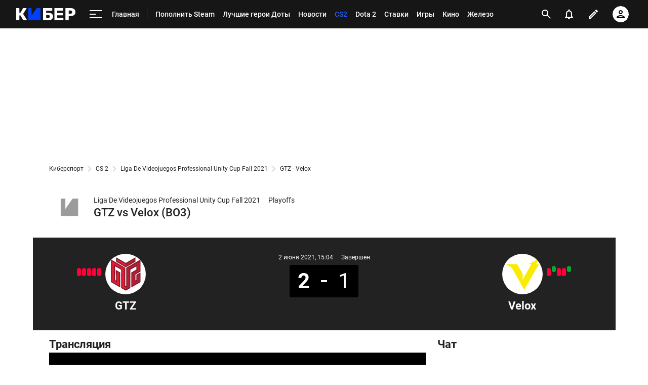

--- FILE ---
content_type: text/html; charset=utf-8
request_url: https://www.google.com/recaptcha/api2/anchor?ar=1&k=6LfctWkUAAAAAA0IBo4Q7wlWetU0jcVC7v5BXbFT&co=aHR0cHM6Ly9jeWJlci5zcG9ydHMucnU6NDQz&hl=en&v=PoyoqOPhxBO7pBk68S4YbpHZ&size=invisible&badge=inline&anchor-ms=20000&execute-ms=30000&cb=c5ur0a5l6gtf
body_size: 49445
content:
<!DOCTYPE HTML><html dir="ltr" lang="en"><head><meta http-equiv="Content-Type" content="text/html; charset=UTF-8">
<meta http-equiv="X-UA-Compatible" content="IE=edge">
<title>reCAPTCHA</title>
<style type="text/css">
/* cyrillic-ext */
@font-face {
  font-family: 'Roboto';
  font-style: normal;
  font-weight: 400;
  font-stretch: 100%;
  src: url(//fonts.gstatic.com/s/roboto/v48/KFO7CnqEu92Fr1ME7kSn66aGLdTylUAMa3GUBHMdazTgWw.woff2) format('woff2');
  unicode-range: U+0460-052F, U+1C80-1C8A, U+20B4, U+2DE0-2DFF, U+A640-A69F, U+FE2E-FE2F;
}
/* cyrillic */
@font-face {
  font-family: 'Roboto';
  font-style: normal;
  font-weight: 400;
  font-stretch: 100%;
  src: url(//fonts.gstatic.com/s/roboto/v48/KFO7CnqEu92Fr1ME7kSn66aGLdTylUAMa3iUBHMdazTgWw.woff2) format('woff2');
  unicode-range: U+0301, U+0400-045F, U+0490-0491, U+04B0-04B1, U+2116;
}
/* greek-ext */
@font-face {
  font-family: 'Roboto';
  font-style: normal;
  font-weight: 400;
  font-stretch: 100%;
  src: url(//fonts.gstatic.com/s/roboto/v48/KFO7CnqEu92Fr1ME7kSn66aGLdTylUAMa3CUBHMdazTgWw.woff2) format('woff2');
  unicode-range: U+1F00-1FFF;
}
/* greek */
@font-face {
  font-family: 'Roboto';
  font-style: normal;
  font-weight: 400;
  font-stretch: 100%;
  src: url(//fonts.gstatic.com/s/roboto/v48/KFO7CnqEu92Fr1ME7kSn66aGLdTylUAMa3-UBHMdazTgWw.woff2) format('woff2');
  unicode-range: U+0370-0377, U+037A-037F, U+0384-038A, U+038C, U+038E-03A1, U+03A3-03FF;
}
/* math */
@font-face {
  font-family: 'Roboto';
  font-style: normal;
  font-weight: 400;
  font-stretch: 100%;
  src: url(//fonts.gstatic.com/s/roboto/v48/KFO7CnqEu92Fr1ME7kSn66aGLdTylUAMawCUBHMdazTgWw.woff2) format('woff2');
  unicode-range: U+0302-0303, U+0305, U+0307-0308, U+0310, U+0312, U+0315, U+031A, U+0326-0327, U+032C, U+032F-0330, U+0332-0333, U+0338, U+033A, U+0346, U+034D, U+0391-03A1, U+03A3-03A9, U+03B1-03C9, U+03D1, U+03D5-03D6, U+03F0-03F1, U+03F4-03F5, U+2016-2017, U+2034-2038, U+203C, U+2040, U+2043, U+2047, U+2050, U+2057, U+205F, U+2070-2071, U+2074-208E, U+2090-209C, U+20D0-20DC, U+20E1, U+20E5-20EF, U+2100-2112, U+2114-2115, U+2117-2121, U+2123-214F, U+2190, U+2192, U+2194-21AE, U+21B0-21E5, U+21F1-21F2, U+21F4-2211, U+2213-2214, U+2216-22FF, U+2308-230B, U+2310, U+2319, U+231C-2321, U+2336-237A, U+237C, U+2395, U+239B-23B7, U+23D0, U+23DC-23E1, U+2474-2475, U+25AF, U+25B3, U+25B7, U+25BD, U+25C1, U+25CA, U+25CC, U+25FB, U+266D-266F, U+27C0-27FF, U+2900-2AFF, U+2B0E-2B11, U+2B30-2B4C, U+2BFE, U+3030, U+FF5B, U+FF5D, U+1D400-1D7FF, U+1EE00-1EEFF;
}
/* symbols */
@font-face {
  font-family: 'Roboto';
  font-style: normal;
  font-weight: 400;
  font-stretch: 100%;
  src: url(//fonts.gstatic.com/s/roboto/v48/KFO7CnqEu92Fr1ME7kSn66aGLdTylUAMaxKUBHMdazTgWw.woff2) format('woff2');
  unicode-range: U+0001-000C, U+000E-001F, U+007F-009F, U+20DD-20E0, U+20E2-20E4, U+2150-218F, U+2190, U+2192, U+2194-2199, U+21AF, U+21E6-21F0, U+21F3, U+2218-2219, U+2299, U+22C4-22C6, U+2300-243F, U+2440-244A, U+2460-24FF, U+25A0-27BF, U+2800-28FF, U+2921-2922, U+2981, U+29BF, U+29EB, U+2B00-2BFF, U+4DC0-4DFF, U+FFF9-FFFB, U+10140-1018E, U+10190-1019C, U+101A0, U+101D0-101FD, U+102E0-102FB, U+10E60-10E7E, U+1D2C0-1D2D3, U+1D2E0-1D37F, U+1F000-1F0FF, U+1F100-1F1AD, U+1F1E6-1F1FF, U+1F30D-1F30F, U+1F315, U+1F31C, U+1F31E, U+1F320-1F32C, U+1F336, U+1F378, U+1F37D, U+1F382, U+1F393-1F39F, U+1F3A7-1F3A8, U+1F3AC-1F3AF, U+1F3C2, U+1F3C4-1F3C6, U+1F3CA-1F3CE, U+1F3D4-1F3E0, U+1F3ED, U+1F3F1-1F3F3, U+1F3F5-1F3F7, U+1F408, U+1F415, U+1F41F, U+1F426, U+1F43F, U+1F441-1F442, U+1F444, U+1F446-1F449, U+1F44C-1F44E, U+1F453, U+1F46A, U+1F47D, U+1F4A3, U+1F4B0, U+1F4B3, U+1F4B9, U+1F4BB, U+1F4BF, U+1F4C8-1F4CB, U+1F4D6, U+1F4DA, U+1F4DF, U+1F4E3-1F4E6, U+1F4EA-1F4ED, U+1F4F7, U+1F4F9-1F4FB, U+1F4FD-1F4FE, U+1F503, U+1F507-1F50B, U+1F50D, U+1F512-1F513, U+1F53E-1F54A, U+1F54F-1F5FA, U+1F610, U+1F650-1F67F, U+1F687, U+1F68D, U+1F691, U+1F694, U+1F698, U+1F6AD, U+1F6B2, U+1F6B9-1F6BA, U+1F6BC, U+1F6C6-1F6CF, U+1F6D3-1F6D7, U+1F6E0-1F6EA, U+1F6F0-1F6F3, U+1F6F7-1F6FC, U+1F700-1F7FF, U+1F800-1F80B, U+1F810-1F847, U+1F850-1F859, U+1F860-1F887, U+1F890-1F8AD, U+1F8B0-1F8BB, U+1F8C0-1F8C1, U+1F900-1F90B, U+1F93B, U+1F946, U+1F984, U+1F996, U+1F9E9, U+1FA00-1FA6F, U+1FA70-1FA7C, U+1FA80-1FA89, U+1FA8F-1FAC6, U+1FACE-1FADC, U+1FADF-1FAE9, U+1FAF0-1FAF8, U+1FB00-1FBFF;
}
/* vietnamese */
@font-face {
  font-family: 'Roboto';
  font-style: normal;
  font-weight: 400;
  font-stretch: 100%;
  src: url(//fonts.gstatic.com/s/roboto/v48/KFO7CnqEu92Fr1ME7kSn66aGLdTylUAMa3OUBHMdazTgWw.woff2) format('woff2');
  unicode-range: U+0102-0103, U+0110-0111, U+0128-0129, U+0168-0169, U+01A0-01A1, U+01AF-01B0, U+0300-0301, U+0303-0304, U+0308-0309, U+0323, U+0329, U+1EA0-1EF9, U+20AB;
}
/* latin-ext */
@font-face {
  font-family: 'Roboto';
  font-style: normal;
  font-weight: 400;
  font-stretch: 100%;
  src: url(//fonts.gstatic.com/s/roboto/v48/KFO7CnqEu92Fr1ME7kSn66aGLdTylUAMa3KUBHMdazTgWw.woff2) format('woff2');
  unicode-range: U+0100-02BA, U+02BD-02C5, U+02C7-02CC, U+02CE-02D7, U+02DD-02FF, U+0304, U+0308, U+0329, U+1D00-1DBF, U+1E00-1E9F, U+1EF2-1EFF, U+2020, U+20A0-20AB, U+20AD-20C0, U+2113, U+2C60-2C7F, U+A720-A7FF;
}
/* latin */
@font-face {
  font-family: 'Roboto';
  font-style: normal;
  font-weight: 400;
  font-stretch: 100%;
  src: url(//fonts.gstatic.com/s/roboto/v48/KFO7CnqEu92Fr1ME7kSn66aGLdTylUAMa3yUBHMdazQ.woff2) format('woff2');
  unicode-range: U+0000-00FF, U+0131, U+0152-0153, U+02BB-02BC, U+02C6, U+02DA, U+02DC, U+0304, U+0308, U+0329, U+2000-206F, U+20AC, U+2122, U+2191, U+2193, U+2212, U+2215, U+FEFF, U+FFFD;
}
/* cyrillic-ext */
@font-face {
  font-family: 'Roboto';
  font-style: normal;
  font-weight: 500;
  font-stretch: 100%;
  src: url(//fonts.gstatic.com/s/roboto/v48/KFO7CnqEu92Fr1ME7kSn66aGLdTylUAMa3GUBHMdazTgWw.woff2) format('woff2');
  unicode-range: U+0460-052F, U+1C80-1C8A, U+20B4, U+2DE0-2DFF, U+A640-A69F, U+FE2E-FE2F;
}
/* cyrillic */
@font-face {
  font-family: 'Roboto';
  font-style: normal;
  font-weight: 500;
  font-stretch: 100%;
  src: url(//fonts.gstatic.com/s/roboto/v48/KFO7CnqEu92Fr1ME7kSn66aGLdTylUAMa3iUBHMdazTgWw.woff2) format('woff2');
  unicode-range: U+0301, U+0400-045F, U+0490-0491, U+04B0-04B1, U+2116;
}
/* greek-ext */
@font-face {
  font-family: 'Roboto';
  font-style: normal;
  font-weight: 500;
  font-stretch: 100%;
  src: url(//fonts.gstatic.com/s/roboto/v48/KFO7CnqEu92Fr1ME7kSn66aGLdTylUAMa3CUBHMdazTgWw.woff2) format('woff2');
  unicode-range: U+1F00-1FFF;
}
/* greek */
@font-face {
  font-family: 'Roboto';
  font-style: normal;
  font-weight: 500;
  font-stretch: 100%;
  src: url(//fonts.gstatic.com/s/roboto/v48/KFO7CnqEu92Fr1ME7kSn66aGLdTylUAMa3-UBHMdazTgWw.woff2) format('woff2');
  unicode-range: U+0370-0377, U+037A-037F, U+0384-038A, U+038C, U+038E-03A1, U+03A3-03FF;
}
/* math */
@font-face {
  font-family: 'Roboto';
  font-style: normal;
  font-weight: 500;
  font-stretch: 100%;
  src: url(//fonts.gstatic.com/s/roboto/v48/KFO7CnqEu92Fr1ME7kSn66aGLdTylUAMawCUBHMdazTgWw.woff2) format('woff2');
  unicode-range: U+0302-0303, U+0305, U+0307-0308, U+0310, U+0312, U+0315, U+031A, U+0326-0327, U+032C, U+032F-0330, U+0332-0333, U+0338, U+033A, U+0346, U+034D, U+0391-03A1, U+03A3-03A9, U+03B1-03C9, U+03D1, U+03D5-03D6, U+03F0-03F1, U+03F4-03F5, U+2016-2017, U+2034-2038, U+203C, U+2040, U+2043, U+2047, U+2050, U+2057, U+205F, U+2070-2071, U+2074-208E, U+2090-209C, U+20D0-20DC, U+20E1, U+20E5-20EF, U+2100-2112, U+2114-2115, U+2117-2121, U+2123-214F, U+2190, U+2192, U+2194-21AE, U+21B0-21E5, U+21F1-21F2, U+21F4-2211, U+2213-2214, U+2216-22FF, U+2308-230B, U+2310, U+2319, U+231C-2321, U+2336-237A, U+237C, U+2395, U+239B-23B7, U+23D0, U+23DC-23E1, U+2474-2475, U+25AF, U+25B3, U+25B7, U+25BD, U+25C1, U+25CA, U+25CC, U+25FB, U+266D-266F, U+27C0-27FF, U+2900-2AFF, U+2B0E-2B11, U+2B30-2B4C, U+2BFE, U+3030, U+FF5B, U+FF5D, U+1D400-1D7FF, U+1EE00-1EEFF;
}
/* symbols */
@font-face {
  font-family: 'Roboto';
  font-style: normal;
  font-weight: 500;
  font-stretch: 100%;
  src: url(//fonts.gstatic.com/s/roboto/v48/KFO7CnqEu92Fr1ME7kSn66aGLdTylUAMaxKUBHMdazTgWw.woff2) format('woff2');
  unicode-range: U+0001-000C, U+000E-001F, U+007F-009F, U+20DD-20E0, U+20E2-20E4, U+2150-218F, U+2190, U+2192, U+2194-2199, U+21AF, U+21E6-21F0, U+21F3, U+2218-2219, U+2299, U+22C4-22C6, U+2300-243F, U+2440-244A, U+2460-24FF, U+25A0-27BF, U+2800-28FF, U+2921-2922, U+2981, U+29BF, U+29EB, U+2B00-2BFF, U+4DC0-4DFF, U+FFF9-FFFB, U+10140-1018E, U+10190-1019C, U+101A0, U+101D0-101FD, U+102E0-102FB, U+10E60-10E7E, U+1D2C0-1D2D3, U+1D2E0-1D37F, U+1F000-1F0FF, U+1F100-1F1AD, U+1F1E6-1F1FF, U+1F30D-1F30F, U+1F315, U+1F31C, U+1F31E, U+1F320-1F32C, U+1F336, U+1F378, U+1F37D, U+1F382, U+1F393-1F39F, U+1F3A7-1F3A8, U+1F3AC-1F3AF, U+1F3C2, U+1F3C4-1F3C6, U+1F3CA-1F3CE, U+1F3D4-1F3E0, U+1F3ED, U+1F3F1-1F3F3, U+1F3F5-1F3F7, U+1F408, U+1F415, U+1F41F, U+1F426, U+1F43F, U+1F441-1F442, U+1F444, U+1F446-1F449, U+1F44C-1F44E, U+1F453, U+1F46A, U+1F47D, U+1F4A3, U+1F4B0, U+1F4B3, U+1F4B9, U+1F4BB, U+1F4BF, U+1F4C8-1F4CB, U+1F4D6, U+1F4DA, U+1F4DF, U+1F4E3-1F4E6, U+1F4EA-1F4ED, U+1F4F7, U+1F4F9-1F4FB, U+1F4FD-1F4FE, U+1F503, U+1F507-1F50B, U+1F50D, U+1F512-1F513, U+1F53E-1F54A, U+1F54F-1F5FA, U+1F610, U+1F650-1F67F, U+1F687, U+1F68D, U+1F691, U+1F694, U+1F698, U+1F6AD, U+1F6B2, U+1F6B9-1F6BA, U+1F6BC, U+1F6C6-1F6CF, U+1F6D3-1F6D7, U+1F6E0-1F6EA, U+1F6F0-1F6F3, U+1F6F7-1F6FC, U+1F700-1F7FF, U+1F800-1F80B, U+1F810-1F847, U+1F850-1F859, U+1F860-1F887, U+1F890-1F8AD, U+1F8B0-1F8BB, U+1F8C0-1F8C1, U+1F900-1F90B, U+1F93B, U+1F946, U+1F984, U+1F996, U+1F9E9, U+1FA00-1FA6F, U+1FA70-1FA7C, U+1FA80-1FA89, U+1FA8F-1FAC6, U+1FACE-1FADC, U+1FADF-1FAE9, U+1FAF0-1FAF8, U+1FB00-1FBFF;
}
/* vietnamese */
@font-face {
  font-family: 'Roboto';
  font-style: normal;
  font-weight: 500;
  font-stretch: 100%;
  src: url(//fonts.gstatic.com/s/roboto/v48/KFO7CnqEu92Fr1ME7kSn66aGLdTylUAMa3OUBHMdazTgWw.woff2) format('woff2');
  unicode-range: U+0102-0103, U+0110-0111, U+0128-0129, U+0168-0169, U+01A0-01A1, U+01AF-01B0, U+0300-0301, U+0303-0304, U+0308-0309, U+0323, U+0329, U+1EA0-1EF9, U+20AB;
}
/* latin-ext */
@font-face {
  font-family: 'Roboto';
  font-style: normal;
  font-weight: 500;
  font-stretch: 100%;
  src: url(//fonts.gstatic.com/s/roboto/v48/KFO7CnqEu92Fr1ME7kSn66aGLdTylUAMa3KUBHMdazTgWw.woff2) format('woff2');
  unicode-range: U+0100-02BA, U+02BD-02C5, U+02C7-02CC, U+02CE-02D7, U+02DD-02FF, U+0304, U+0308, U+0329, U+1D00-1DBF, U+1E00-1E9F, U+1EF2-1EFF, U+2020, U+20A0-20AB, U+20AD-20C0, U+2113, U+2C60-2C7F, U+A720-A7FF;
}
/* latin */
@font-face {
  font-family: 'Roboto';
  font-style: normal;
  font-weight: 500;
  font-stretch: 100%;
  src: url(//fonts.gstatic.com/s/roboto/v48/KFO7CnqEu92Fr1ME7kSn66aGLdTylUAMa3yUBHMdazQ.woff2) format('woff2');
  unicode-range: U+0000-00FF, U+0131, U+0152-0153, U+02BB-02BC, U+02C6, U+02DA, U+02DC, U+0304, U+0308, U+0329, U+2000-206F, U+20AC, U+2122, U+2191, U+2193, U+2212, U+2215, U+FEFF, U+FFFD;
}
/* cyrillic-ext */
@font-face {
  font-family: 'Roboto';
  font-style: normal;
  font-weight: 900;
  font-stretch: 100%;
  src: url(//fonts.gstatic.com/s/roboto/v48/KFO7CnqEu92Fr1ME7kSn66aGLdTylUAMa3GUBHMdazTgWw.woff2) format('woff2');
  unicode-range: U+0460-052F, U+1C80-1C8A, U+20B4, U+2DE0-2DFF, U+A640-A69F, U+FE2E-FE2F;
}
/* cyrillic */
@font-face {
  font-family: 'Roboto';
  font-style: normal;
  font-weight: 900;
  font-stretch: 100%;
  src: url(//fonts.gstatic.com/s/roboto/v48/KFO7CnqEu92Fr1ME7kSn66aGLdTylUAMa3iUBHMdazTgWw.woff2) format('woff2');
  unicode-range: U+0301, U+0400-045F, U+0490-0491, U+04B0-04B1, U+2116;
}
/* greek-ext */
@font-face {
  font-family: 'Roboto';
  font-style: normal;
  font-weight: 900;
  font-stretch: 100%;
  src: url(//fonts.gstatic.com/s/roboto/v48/KFO7CnqEu92Fr1ME7kSn66aGLdTylUAMa3CUBHMdazTgWw.woff2) format('woff2');
  unicode-range: U+1F00-1FFF;
}
/* greek */
@font-face {
  font-family: 'Roboto';
  font-style: normal;
  font-weight: 900;
  font-stretch: 100%;
  src: url(//fonts.gstatic.com/s/roboto/v48/KFO7CnqEu92Fr1ME7kSn66aGLdTylUAMa3-UBHMdazTgWw.woff2) format('woff2');
  unicode-range: U+0370-0377, U+037A-037F, U+0384-038A, U+038C, U+038E-03A1, U+03A3-03FF;
}
/* math */
@font-face {
  font-family: 'Roboto';
  font-style: normal;
  font-weight: 900;
  font-stretch: 100%;
  src: url(//fonts.gstatic.com/s/roboto/v48/KFO7CnqEu92Fr1ME7kSn66aGLdTylUAMawCUBHMdazTgWw.woff2) format('woff2');
  unicode-range: U+0302-0303, U+0305, U+0307-0308, U+0310, U+0312, U+0315, U+031A, U+0326-0327, U+032C, U+032F-0330, U+0332-0333, U+0338, U+033A, U+0346, U+034D, U+0391-03A1, U+03A3-03A9, U+03B1-03C9, U+03D1, U+03D5-03D6, U+03F0-03F1, U+03F4-03F5, U+2016-2017, U+2034-2038, U+203C, U+2040, U+2043, U+2047, U+2050, U+2057, U+205F, U+2070-2071, U+2074-208E, U+2090-209C, U+20D0-20DC, U+20E1, U+20E5-20EF, U+2100-2112, U+2114-2115, U+2117-2121, U+2123-214F, U+2190, U+2192, U+2194-21AE, U+21B0-21E5, U+21F1-21F2, U+21F4-2211, U+2213-2214, U+2216-22FF, U+2308-230B, U+2310, U+2319, U+231C-2321, U+2336-237A, U+237C, U+2395, U+239B-23B7, U+23D0, U+23DC-23E1, U+2474-2475, U+25AF, U+25B3, U+25B7, U+25BD, U+25C1, U+25CA, U+25CC, U+25FB, U+266D-266F, U+27C0-27FF, U+2900-2AFF, U+2B0E-2B11, U+2B30-2B4C, U+2BFE, U+3030, U+FF5B, U+FF5D, U+1D400-1D7FF, U+1EE00-1EEFF;
}
/* symbols */
@font-face {
  font-family: 'Roboto';
  font-style: normal;
  font-weight: 900;
  font-stretch: 100%;
  src: url(//fonts.gstatic.com/s/roboto/v48/KFO7CnqEu92Fr1ME7kSn66aGLdTylUAMaxKUBHMdazTgWw.woff2) format('woff2');
  unicode-range: U+0001-000C, U+000E-001F, U+007F-009F, U+20DD-20E0, U+20E2-20E4, U+2150-218F, U+2190, U+2192, U+2194-2199, U+21AF, U+21E6-21F0, U+21F3, U+2218-2219, U+2299, U+22C4-22C6, U+2300-243F, U+2440-244A, U+2460-24FF, U+25A0-27BF, U+2800-28FF, U+2921-2922, U+2981, U+29BF, U+29EB, U+2B00-2BFF, U+4DC0-4DFF, U+FFF9-FFFB, U+10140-1018E, U+10190-1019C, U+101A0, U+101D0-101FD, U+102E0-102FB, U+10E60-10E7E, U+1D2C0-1D2D3, U+1D2E0-1D37F, U+1F000-1F0FF, U+1F100-1F1AD, U+1F1E6-1F1FF, U+1F30D-1F30F, U+1F315, U+1F31C, U+1F31E, U+1F320-1F32C, U+1F336, U+1F378, U+1F37D, U+1F382, U+1F393-1F39F, U+1F3A7-1F3A8, U+1F3AC-1F3AF, U+1F3C2, U+1F3C4-1F3C6, U+1F3CA-1F3CE, U+1F3D4-1F3E0, U+1F3ED, U+1F3F1-1F3F3, U+1F3F5-1F3F7, U+1F408, U+1F415, U+1F41F, U+1F426, U+1F43F, U+1F441-1F442, U+1F444, U+1F446-1F449, U+1F44C-1F44E, U+1F453, U+1F46A, U+1F47D, U+1F4A3, U+1F4B0, U+1F4B3, U+1F4B9, U+1F4BB, U+1F4BF, U+1F4C8-1F4CB, U+1F4D6, U+1F4DA, U+1F4DF, U+1F4E3-1F4E6, U+1F4EA-1F4ED, U+1F4F7, U+1F4F9-1F4FB, U+1F4FD-1F4FE, U+1F503, U+1F507-1F50B, U+1F50D, U+1F512-1F513, U+1F53E-1F54A, U+1F54F-1F5FA, U+1F610, U+1F650-1F67F, U+1F687, U+1F68D, U+1F691, U+1F694, U+1F698, U+1F6AD, U+1F6B2, U+1F6B9-1F6BA, U+1F6BC, U+1F6C6-1F6CF, U+1F6D3-1F6D7, U+1F6E0-1F6EA, U+1F6F0-1F6F3, U+1F6F7-1F6FC, U+1F700-1F7FF, U+1F800-1F80B, U+1F810-1F847, U+1F850-1F859, U+1F860-1F887, U+1F890-1F8AD, U+1F8B0-1F8BB, U+1F8C0-1F8C1, U+1F900-1F90B, U+1F93B, U+1F946, U+1F984, U+1F996, U+1F9E9, U+1FA00-1FA6F, U+1FA70-1FA7C, U+1FA80-1FA89, U+1FA8F-1FAC6, U+1FACE-1FADC, U+1FADF-1FAE9, U+1FAF0-1FAF8, U+1FB00-1FBFF;
}
/* vietnamese */
@font-face {
  font-family: 'Roboto';
  font-style: normal;
  font-weight: 900;
  font-stretch: 100%;
  src: url(//fonts.gstatic.com/s/roboto/v48/KFO7CnqEu92Fr1ME7kSn66aGLdTylUAMa3OUBHMdazTgWw.woff2) format('woff2');
  unicode-range: U+0102-0103, U+0110-0111, U+0128-0129, U+0168-0169, U+01A0-01A1, U+01AF-01B0, U+0300-0301, U+0303-0304, U+0308-0309, U+0323, U+0329, U+1EA0-1EF9, U+20AB;
}
/* latin-ext */
@font-face {
  font-family: 'Roboto';
  font-style: normal;
  font-weight: 900;
  font-stretch: 100%;
  src: url(//fonts.gstatic.com/s/roboto/v48/KFO7CnqEu92Fr1ME7kSn66aGLdTylUAMa3KUBHMdazTgWw.woff2) format('woff2');
  unicode-range: U+0100-02BA, U+02BD-02C5, U+02C7-02CC, U+02CE-02D7, U+02DD-02FF, U+0304, U+0308, U+0329, U+1D00-1DBF, U+1E00-1E9F, U+1EF2-1EFF, U+2020, U+20A0-20AB, U+20AD-20C0, U+2113, U+2C60-2C7F, U+A720-A7FF;
}
/* latin */
@font-face {
  font-family: 'Roboto';
  font-style: normal;
  font-weight: 900;
  font-stretch: 100%;
  src: url(//fonts.gstatic.com/s/roboto/v48/KFO7CnqEu92Fr1ME7kSn66aGLdTylUAMa3yUBHMdazQ.woff2) format('woff2');
  unicode-range: U+0000-00FF, U+0131, U+0152-0153, U+02BB-02BC, U+02C6, U+02DA, U+02DC, U+0304, U+0308, U+0329, U+2000-206F, U+20AC, U+2122, U+2191, U+2193, U+2212, U+2215, U+FEFF, U+FFFD;
}

</style>
<link rel="stylesheet" type="text/css" href="https://www.gstatic.com/recaptcha/releases/PoyoqOPhxBO7pBk68S4YbpHZ/styles__ltr.css">
<script nonce="HBebDeiCeCPsBWjAlVAWZw" type="text/javascript">window['__recaptcha_api'] = 'https://www.google.com/recaptcha/api2/';</script>
<script type="text/javascript" src="https://www.gstatic.com/recaptcha/releases/PoyoqOPhxBO7pBk68S4YbpHZ/recaptcha__en.js" nonce="HBebDeiCeCPsBWjAlVAWZw">
      
    </script></head>
<body><div id="rc-anchor-alert" class="rc-anchor-alert"></div>
<input type="hidden" id="recaptcha-token" value="[base64]">
<script type="text/javascript" nonce="HBebDeiCeCPsBWjAlVAWZw">
      recaptcha.anchor.Main.init("[\x22ainput\x22,[\x22bgdata\x22,\x22\x22,\[base64]/[base64]/bmV3IFpbdF0obVswXSk6Sz09Mj9uZXcgWlt0XShtWzBdLG1bMV0pOks9PTM/bmV3IFpbdF0obVswXSxtWzFdLG1bMl0pOks9PTQ/[base64]/[base64]/[base64]/[base64]/[base64]/[base64]/[base64]/[base64]/[base64]/[base64]/[base64]/[base64]/[base64]/[base64]\\u003d\\u003d\x22,\[base64]\\u003d\x22,\[base64]/DqlFvFlJPw4JkLh0hwohgTwvDisKdHSYACUIAw6zChRJufMK+w6Utw6DCqMO8NjJ3w4HDnTltw7UEMkrClG9GKsOPw7Vpw7rCvMOEfsO+HRDDnW1wwo7CmMKbY3hnw53ChlEZw5TCnH7DucKOwo4yJ8KRwq5Le8OyIi7DrS1AwrlOw6UbwpTCtirDnMKPNkvDiw/[base64]/Cv8OEw7Yxw6zCkMOyKi3DnRFcw7JNf8KFHW3DpS0oenrDi8KkUUJAwqlKw4VjwqcqwrF0TsKZMMOcw44twrA6BcKKWMOFwrktw4XDp1pSwoJNwp3DvsKQw6DCnjZPw5DCqcOGM8KCw6vCgcO9w7Y0aSctDMOoXMO/JgANwpQWPcOQwrHDvzEOGQ3CkcK2wrB1C8KAYlPDkcKUDEhQwrJrw4jDtHDClllGCArCh8KtAcKawpU3QBRwJxA+b8KIw41LNsOQCcKZSw9Ew67Dm8K8wpIYFEPCig/Cr8KnHCFxSsKKCRXCinvCrWlFXyE5w5bCqcK5wpnCoFfDpMOlwrY4PcKxw5DChFjClMKtRcKZw48rGMKDwr/Dg0DDphLCt8KIwq7CjyXDvMKuTcOaw6nCl2ENGMKqwpVHVsOcUBVAXcK4w7sBwqJKw4HDhWUKwpTDnGhLYkM7IsKNADYQG0rDo1J1QQ9cARMOagTDsSzDvz/[base64]/ClxrCn8OLwoPCssKhw47CiFzClsOTwrvDj8OFwoDCpMOlAsK6RmIOGh7Ck8O6w6vDvSx+ACF+GMO0Cz4QwpnDohbDhMO3wpfDr8OJw5LDhRnDpAVQwqLCpDDDsWkbwrfCjMKaccK8w53Dl8OkwplNw49Vw7rCm2sLw6Vlw61wVcKBwqbDm8K4BsK/wo/ClgjCuMKVwqPCsMKHQlzClcOvw6w2w71Aw5cJw5YHw47CsFvCgcOaw5/DnsKVw7bDqcO1w51fwo/Dsg/DvVw2w4rDowXCk8OLDBlmSzTDiGvCkkQ6MSZow6rCoMKhwpvDqsKZLMOJKCspwoEpw7t/[base64]/w73CmjhpWhtkKUwzVMK3wr5WwqdvXMOtwo4nwotecC3CrcKhwp5lwoVnEcOfw5/[base64]/WMOmw6/ClXYSwrjDuTfDgcKIYWDCqm8oMsOVccOAwqTChyUgd8KGE8O3wqJtccO4ez4jcTPCoT4lwqDDs8KuwrtqwqwPGnFFPhPCs2LDmMKhw4sIVk5dwp7DmD/DhHZ7QxArfcOVwpNiMD1fLsO7w4TDk8O0RMKgw5JaEGkWJ8OLw5cTGsKhw4rDhsO6FsOPBQpGwoTDo1nDr8OvDQjCosOjVkcSw4jDvFfDmGrCs1YGwptAwqAKw4N0wpLCnCjChCrDgQhXw5Muw4Yhw6vDuMK5woXCscObT3bDjcO+YzYpw5N7wrNNwrd7w50gNXV2w6/[base64]/[base64]/[base64]/HT3CmMKaw4AOwqppTcO1wog8wrrChMOAwp03wp3Cl8KJw4jCiTvCgAkDwrPClC7CvR0EcndwbFYkwpAmbcOUwrwzw4A3wp/DiSPDqnZGLHF8w6nCoMO+DS5/wozDm8K9w6LCpMKZOSLDq8OAe2vCrmnDuXrDuMK9w7PDqyspwoM1Xk5ON8OAfGPCiWF7VFDDr8OPwr3Cj8K9IBrDnsOiwpcJY8Kqw5DDg8OIw5/[base64]/Cs8KjNmR7w78tS8KZwoA1asKYw44WOn7Cv1HDkQF+wrbDrcKtw4Q5wp1RJh3DlMO7w73DsUkcwpnCngfDscOvO11Ew7YoN8Okw4BbMsOgUcKIY8KnwqjCmcKnw6kNPMKuw5AkDkfCiCdQCVPDuFpudcKxQ8OkMHdow7N3wrjCs8OXb8OLwo/Dm8OKbsK1UcOXW8K7wq/DkW3DoAMYShc5w4vCiMKrDsO/[base64]/w6tXXsOkw77ClsOjwoUtJg/Cp8KVw43DlMKNX8KoKSVMEjQMwoQJwqAvw484wpzCth/[base64]/CrMOeHsOyworDthcEw5/DjMK0Jww2AMOEEWAsbsOCXGrDmMKKw6jDtzhWMRddw6bChMOowpdmwrfDsAnCnDBHwq/DvTNXwp4wYAMNVUPCs8KRw5DCksKxw79uJSDCtil2wrppAsKpMMK/wp7CuhYQVBDDhXjDuFUUw6k9w4/DnQlVI21/JcKqw5Ufw71wwqIHwqTDkD7CvBDCq8K1wqTDu1YLNcKIwo3DiUoGRsK9wp3DpsKLw6XCsVbCnUMHZcODPcO0M8Kpw7TCjMKnUBxewoLCoMOZZmgVP8KyDAvCgTstwqZ/Ag1GfcO/[base64]/Dp8K8E0rCoxDDqsKESMONScOow75ofMOYPsOxRkPDuzJtLsOVw47ClCILw43DosO0eMOyfsOfGGxFw7ovw5BJw7VeEzYEZlfCtivCisOxVi4Vwo/CnMOvwqjCki1aw5YHwo7Drw3Dii8Pwp3DvsOQCMOnCsKgw5t1VsK8wpIWwp3Co8KibgY/UcO0MsKew4vDgVoSw44rwqjCn1LDhHdFUMKqw6IRwp8pDXrDq8O5dmbDomFOSMKBD3LDimfCsnfDtzhNNsKsIMKvw5PDksKiw5/DvMKIfsKAw4nCvBnDkHvDpy96wqBNwpR8wohcZ8KRw4PDssOPA8KqwovCsirDksKKNMOcwrbCjMO/w4bCmMK0wrtMw4E2w5Ekdy7CkVHDqnQsDMK7XsK/PMK4w6PDmwtuw55meTLCrTwHwo0wUh7DoMKpw5HDqcK4wrTDvANPw4XCmMOMCsOsw7ddwq4bbcKiw4pXEMKzwpjDq1nDjsKnwo7CnFIRAMOIw5t+OzPCg8KgU0fDlcObL3RxfQbDjU/CrmRcw74fUcKUDMOjw7HCqcOxGkvDmsKawpbCmcO4woRrw6dUMcKmwojDhMOAw7XDhEDCkcK7CTpJZHXDhcODwrwtIToKwonDi0QyZcKvw7cdWMKFH3nCs2zDkkTDuUwXAS/Dr8OuwqZ1PsOyCi/CocK/CkJewovCpsKwwq/DhUPDoHVWw7EvdMK4Z8KRZhErwqzCkynDrcOdDULDpmpMwqvDt8Kvwo4UBMOUd1bCssK6bEbCi0Rbc8OLIMKswqzDmMKsYcKcO8KVDWBtwq/[base64]/[base64]/w7rDg1g2w5fDqEDDscKddlnDt3FmUW8aw67CmXrDl8KxwrHDhEBOw5Ihw7tNw7QkahzCkxHDgcKTwpzDrcK3TcO5Wn5rPS7DjMODQjXDj28lwr3Cgkh8w5cxCXplcypLwrXChcKuPiw+w47DkXYAw7xcw4PCqMO7JhzDr8Ohwo7Ci3XDkwYHw4rCvsKEFsKtwo/[base64]/CssOLQcO2XSw/w4k+wrTCvcO7DsOcGsKewoXCrQfCtUlAw5bDugLCpT9iw4nChBJKw5Bsclsuw6kHw4l3DmTDtRXCtsKPw4fClkPCvsKAG8OqLExCVsKlM8OBwqTDiW/Cg8O0GsKCPSDCt8Orwp/CqsKRLRDCksOIU8K/wpNAwqDDncO5wrvCgMKeVS/CiEXDl8KCwqMdwr7CnMKEEhQJIl1Iw6bCo2lMAz3CnB9Hw4rDs8KYw59FCcOPw6sHwpN7wrhdTjLCoMK3wrIwUcKrwpYgbMK/wrowwpjCpn99YMKsw7rDlcOtw44FwrrDrQXCjWImGE0JBXPDuMK9wpRiWXs1w5/DvMK+w7bCgEvCicKhXkAZwpjDqmAJNMKtwrHDt8OnWcO8IcOtw5jDuU9zNlvDqjDDpcO9wqjDt2jCg8KRPzvCkMKLw70qRlTCkGjDqAXDjCbCuxwtw4zDlXh1cDtfasK8Sl41WSPCqMKgalQpcMOJMMO1woVewrV/cMKAOWgSwqjDrsKKagnCrMOLHsKxw7VKwr4xfihKwovCtjfDuxpzw5VWw6s9CsKrwplLSh/[base64]/DqhXCncKGw75vw7pRFsKEwqTChC/DgU7DuXPDg2HDginCgmbCiyZrcm/DqSorZQ17E8KReDnDtcOIwrfDhMK2wo5Qw4YQwq3DqUPCqF91O8KZOUgCKwDDlcO2UBDCv8KKwr/[base64]/[base64]/w5jDr8OvwpLCjsKwOULCqVXCsy/DgMO1w7pNZMKwBcK9w7lJJk/Ct23Cgmw+wohVHz7CmMKkw4bCq0ojGgFcwqRaw7xFwoZkMSrDvF3CpmRpwrVjw4ovw5Bmw7fDq3vDv8K/wrPDpMKIQD4+w6HDvQ3Dt8Ktwq7CsT/DvmomT0Zzw7DDrE7DgAVNCcO1fMOtw6BqNMOTw5DCr8KwPMO3MVR+aAsDVsK3XsKWwrVLJkDCs8OWw7ktEikpw4ApWSPCjWzDjEA6w5TDu8KNEijCqzMvRsKzOsOuw4XDsiVlw5wNw6nDnAJAIMOOwpXCp8O7w4/DvcKnwpN8IMO1wqcdwq3DhTheXV4vJsORw4rDssOjwq3CpMOjDXU4UV9vIsK9wrsWw41cwo7Co8O3w7rCo2dOw7BTwpzDhMO4w4PCq8K1BAtiwpAqSkc4w67Cq0V8wr90wpDCgcKswr1IJkY4d8OAwrF7wplKSjBXS8OFw7EVUVgDawzCvU/CkFovw5PDmU7CusOZem41QcOpwofDvSzCkzwIMR7DgcOAwps7wpd0GcOlw53DhsKpw7HDvsOCwrnCucO/I8O9wo/Csw/CicKlwp4TVcKGJFF0wo3DkMOdw5LCmw7DqmZJw6fDmH0Awrxuwr/Ck8OGGyzCg8KBw7Jrwp/DlXMWAA3CjGjDn8KVw5nCncK8LsKYw7JEMMOiw4LDksOBGyvClVvCs3x8wq3DsTTCvMKZKD9vHWHCvsKBZMK8dFvChAzDusO+wpVVwqTCtz3Dq2t9wrPDnWnCuGrCmsOMUMKZwr/DnEBLFkTDrFI1BsOgW8OMankpOkrDoVEzT1jCkRM5w7t8wqfCqsOzZcOdwq/ChMKZwrbDonlUKcO3blHChTglw7DDnMKwY2MlZsKUwpAYw6EqBg3DmcK2XcKFZljDpWzDpcKDwp1nOnUrcg9iw5V0w7p0wpPDrcKKw5vDkDHDoAdfYMKTw4UpBgPCrMOzwqVNMTBKwr8UUcK4cBXCvikzw5nDvjzCmXF/[base64]/Co2fCt8KyUcOpKsKawpITEsKyJsKKw6hqbsOxw73CpsKGcxkFw5BWUsORwqYbwo5iwqrDgUPCmVLCvsOMwozCusKXw4nCnD7Cm8OKw4TCi8O1eMKmaGkeenVoKwTDgVQ8w73CsnLCvsOPdTILasKjDgrCvzPDk3/CrsO5AMKJNTbDocKzaR7CkcOaYMO/TlrCpXrDhhnCqj1ma8OpwrtpwrvCk8KRw6nDn07Ct1Q1CRp7a2ZaZ8OwBzAvwpLDvsKNMHwCHMOzdRNrwqrDtcKfw6Vrw5LDpm/DtzjCucKwHWPDkWInDlhUJlcBwoUrw5fCo3TCgcK2wqjColFSwrjCnmBUw6vCsDJ8EwrCmT3Dp8KBw5Rxw6LCtMOIwqTDpsKNw7IkWAg1fcK/M0Nvw7bCnMOTbcOPO8OcBsKuwrfCqzM4PMOCacOQwolXw4XDuxrCrRTDpMKMw67CqE8DFMKjEXRwACTCp8OIwr0Uw7nCi8KvLH3DthFZG8KIw7ZSw4Zqwrcgwq/DjsKAY3fDqcKgw7DCnlbClcOjZcOjwqsqw5rDhmzCusK7BMKYAHNsD8KkwqXDs2JrbcKTS8OKwpd6aMOSChA+LMOSMMOcw6nDsmFeP28Ow7HCg8KfbkHCisKgw6bDrz7CuSXDpzLCmgQuwr/CicKcw7nDhwkYUl18wpN2OMK8wrsPwqjDuj7DlVPDlVBBZCPCuMKhw6/DvMOvSzfDqlnDhGPDow7DjsKXBMKgV8OrwrJoI8K6w6JGacK9wpQ5RsO5w6xJImxzUj3ChcOSHQbCkzjDqWnChjrDjklXBcKhSC8vw6jDicKgwpZgwp0WNsOaXz/[base64]/DhMKXFcOSw5vCisKDw5NKwq3DojIjXhPDgSkZGFUPJHQ/w5sRKMORw4dFNQTCgjPDlMOQwpJWwqdROMKKF1DDrAcOa8KwfgRbw5rCscO9RMKVRiVXw7AvOE/CicKQUiTDpGlEwq7Ct8Kpw5IIw6XDncKHfsOxQ17Dh0/[base64]/[base64]/CvyjDsMOhw7HDhFMDFSx3w7bDkcKXOcOVfcK8w5scwoXCgcKUcsK8wr8+wrnDjTUZEApxw53Dp3AvDsO7w4QhwpjDjsOUaTRQAsKhOifCgB/Dq8KpJsKePj/CicO1wrnDoDXCm8KTTykPw5t0YxnCt181wqlhOMK4wo0/[base64]/[base64]/[base64]/[base64]/[base64]/Dv8OxKsK0w74cOw5LYhvDssKGO33DscOBJAsAwpjCj3Zgw7PDqMOwYcOLw6PCo8ONQkd4dcOMwp5sAsKWVkJ6HMOkw5/DlMOkwrHCrcKoNcKfwpo1PMKdwrzClxjDicOhZi3DqyUCwqlUw6zCtMOswoBrWWjDl8OZVQlwZiFGwrbDmxBdw4vCnsOaZ8KFHi9EwpE4CcOiw6zCl8Omw6zDucOmXkJ0CDZmFFwYwrbDmnJuXsOqwrwtwok8OsKgNsKVPMKSw5jDksK6McKxwrfCucK2w4Yyw7k/[base64]/CrgbDrGsSw4dHY8K5CXh3wpfCqsKVw5XCssK6w67DpSRuAMKaw53CncOFL0RWw7PDhEBTw63DtkoTw5nDvcO8IFTDmD7ChsOJfE81w6DDrsOew7wmw4/Cr8OiwqVxw5fDjsKYMGADbx5zL8Krw6jCt0gyw6YHQH/DhMOKTsOEOMO4WTZJwpjDphxBwpLCjDDDrsOIwqk0YMOEwo95ecK+QsKRw54qw4/DjcKRaUnCicKDw4PDncO3wp7ChMKubhAaw6YgfmXDksK3wpHDosOHwpnChsO6wqvChinCgGRDwq/CvsKMQwscUD/DiXpTwrTCgcKow4HDuyzCjsKLw5Ayw4bCgMKrwoNCI8Odw5vCozzDr2vDjnxmLR7Cl0JgQmwtw6JyY8OvBychc1bDpcO/w4kuw754w4/CviTDmGHCscKcw77Cj8OqwpcHM8KvXMKsCBFJAsOiwrrCvgNGbgnDm8KGd3nCh8OXwqkIw77CjBfCgVDCkVPCiXXCvMOaRcKeUMOLHcOCF8K/UV1iw5tNwqtQRMOiDcKPGgQDwpHCqsOYwo7DnxMuw4U9w5TDv8KYwqQ1V8Oaw57CpinCuRjDgcO2w4lCUMONwowKw7fDj8KjwpLCuyjCuxEcb8OwwqpiW8KoOsOyam4zG1BDw4rCtsKabUhrcMODwq1Sw6cuw5JLIB5lGSogVcOWbMOKwrXDj8KLwqfCu3/CpsO0FcKhB8K8EcKww7/DiMKzw6TCoxLCvT8pEUtvWHvDlMOCBcOfdsKQKMKUwrs6PExSUE/Cpx3CsRB8wqnDljpKZsKOwpvDjcKzw4FnwoRKw5/Dt8KawrTCgMOUOsKpw5fDjMO6wo8DLBjCjsKsw6/Ch8O4JEDDkcOwwoLDuMKsAg7CpzJ/wrB3HsKBwqLDkwxVw7g/esK5bisGdCpuw5XDuR8rAcOaNcKuCFJjY2gWacKbw7LDn8OiLMKuJXFOWmbDvxEoWG7CtcKVwpbDul7DtlnCqcOPwpjCsnvDjiLDvMKQDMKaA8OdwrbDrcOnZcKLd8Odw5vChjbCgEXCvWg3w4zCsMOTLw9rwp3DhBp/w4skw7FKwoUpCiEbwqQZw6BUUyoUeEnDhWHDmsOMaSBSwqUFYTDCvGwdBMKlF8K0w7vCqDHCjcOswq/Cj8Oef8OnXSPCnylvwq/DjUzDucO4wpsXwpfCp8KCAlnDqDouwpzDjC9nZRvDncOFwoIOw63ChwdMAMOHw75OwpfDrsK+w6nDlyENw4XCg8K/wrlTwpANAMO4w5vCrMKgMcO1PsOpw7/ClcK5w6oEw6zCkMKEw6J5esKuQsOJK8Ofw5bCoE7ChcOhDyLDiWLCmVMXwpnCpMKrA8OgwqoXwplwEkYQw5Q5T8Kcw6gxHmo3wrMFwpXDrkTCv8K/FWgcw7bCpRpbJ8Oiwo/[base64]/DiDXCmcKFw5bDscOCAG3Cv8KqG8Omw5E0WsKaG8ODNMKgIFsXwpENV8OXOmDDgGbDrVbCp8OKWDnCrF7CscOEwq/Di2fDmsO3wqs6bnUtwqwmw5Uewq/Cm8KZTMKEKMKcASrCtMKvV8ObTRISwqzDtMOgwpXDnsKfwojDjcKnw5k3wqTCp8OVD8O0LMOUwotEwrEZw5MtCjHDkMOyRcOWw4w+w4Nkwr4tCyYfw7JAw4InAsO5OQFLwpPDtMOswq3DksK1dhvDsyvDqn7DhlzCvMKNDsOeLjzDjsOHBcOfw7N/HH/Du3fDjiLCgRQ1wq/CtAs/[base64]/CpGVjR0drCkXCik3CmCpxYXsVw7XDjW3Du29YRWVTcwAsHsOuw6QxYC7CvsKvwq13wqUJX8OZKsKsCxdKA8OnwrIGwp1PwoDCqMOSWMOMN3/DmsOxKcKsw6LCnRRQwoXDqmLCux/[base64]/[base64]/w744w63CqifClRTCt8Kaw5PCqS56w4nCpsKaw4lid8KowpITOlbCgxwTf8KQwq07w6/Cn8KmwoHDuMOZDhDDqcKFwrLCgCXDrsKPKMKlw7XDicKlwrvCjg5HOMK/di17w6BQwpBxwoIjw7xfw73DhEwsL8Ogw6hcw5tcb08iwpHDnjnDiMKNwpTChRjDucOyw53DscO6UVhKIg5kCkgnHsObw53DlsKZw7VoMHBWHMOKwr4Ba2vDjHxoRnrDlAlQEVYKwqHDj8KNF3dcw7t1w4dfwpnDjUfDi8OAG1zDp8Oxw6F9wqYEwrkvw4/CjgtZHMKcYMKcwptfw4wdK8OBVW4ED2fCsgzDosOPwrXDh3ldwpTCmHLDmcOeKmzCj8O2CMOdw50HL27Ci1w/ZmfDssKhZcOyw5A3wqIPDzFbwozCpcKRNcOewqFKwrvDt8KjCcK+CyQ0wrN/MsKrw7bDmgvCrMOhMsORUWHCpFx8dMKQwrgaw5bDscO/BnVoKn5nwpp2wrcsFsK7w4Y3wpDDhmNCwpvCnn1PwqPCpAF4Z8Oiw4TDlcKBwqXDkDtUImTCnMKbSzgPIcK/MwnDiGzCssO7L0rCmy8YFGLDkhLCr8O2wp7DtcOCKE7CsCgEwoDDvXsbwq3CpcK9wqNkwqLDtSRXXg3DrMOTw4FOPcOjwofDgU/DrcO8WQ3CrkoywprCosKhwr19wpgHE8K6CnhXCsKhwrgTSsOKUcK5wobCo8Oow63DngJVHsKpVcKjUjfCjGQLwqkiwpMIbsOqw6HChADCnj9/YcKlFsKrwowmSnMPBXohdcOAw5zClSPDpcOzwqPCnnZYemkUGg4iw4BQw4nDhzMqwrnDhQjDtW7DmcO2WcOjGMKVw71lYzzCmsKKdk3ChsO8w4PDkxfCsEAYwrbDvToIwp/DqQDDv8Ogw7drwrXDo8Ofw45Mwr0PwqZUw6oHOsK1CMKGB0HDoMOnDlkNXMKww4k3w7TClWXCqj5Hw6DCucOSwo5mA8KXBVDDm8OIGsO4cy/[base64]/[base64]/DlwF8MFNcdMK7F0/DhcKvwrt1fcKOXWEZB8O1TcOiwqIxGUcWVsOURmnDswPCtcKow6jCv8OCV8OewrIPw7/DucK1GgDCsMKuV8OCXj5yYcO+BmnCohkcw6/DkiDDi17ClyDDmRjCqkkLwqvDkxTDjMOyZTwOMMKwwpZaw74kw4LDjzs5w55JFMKMZxvCtsKWEsOTSHzCpy7Cui4tAXMvNMOCLsOYw7s+w45xMsOJwr/Du0cvOHLDvcKawoN1LsOVBVDDssOIw5zCs8KiwrYDwq9nRV9pV0PCjiTCk3jCnyjCk8OyP8OlasKlE3vDsMKQDCLDpStmWgPDjsK8HMOdwrcqOn0PScKWbcKZw64WcsKfw5nDuBE3WCvCsx1ZwoIOwq7Cq3DDiy9Gw4RkwobDk3zCvsK4VcKqwr/[base64]/[base64]/[base64]/w4hBw6JYTsKKwrXCisKow4Q8wpfCoA0swpnCpsKfwovCqXZUwrYCwp9xO8O4w6vDpDPDlFbCr8OJAsKnw6zDjMO8KsOnwr7DnMOJwqUZwqJJRF3CrMKYNjctwr7Cr8KYwq/[base64]/[base64]/[base64]/DvCjDpH0ewqc1w5vCiRgbVcOMMsKtRcKcwp7Dtwl8DVrDkcOjwrUuw5AfwrvCtcKSwoVuXXsSDMKaJ8KAwrdwwp1wwr9QW8KOwq5Jw7R1wrciw43DmMOnBMOJTwtZw6LCqMK9F8OwfhfCp8Okw7/[base64]/DgsKJw5wXNBE4Q8KDw7A2w6zChFIcwq8hEcOnw74cwoE0FsOMT8Kjw53DucOEc8KUw7MJwqPDuMO+JQcsbMOqdRHDjMO6wot/[base64]/DlsKEG8OXw7HDnMKAJsKFwr1OGHPCs13DpArCsMO4w5R5LR7CnBbCjn5YwpBXw51Fw6gbQEFSwroRNcKNw7VSwqt8Bn7CosOHw6zDq8Omw78sX1/[base64]/CkUTCksK4NcKRGFwXGDMFJAR7w5ErX8KrD8O7w73CrcOBw7TDvRzDrsKoUnnCoV7CncOjwp5rSz4gwqFmw7xxw5LDu8O5wpnDucKzIsOUUGICw6hTwqBNwrFOw6nDkcOmLgvDrcKmPW/CgzzCsAzDj8Odw6HCpcOvdsOxa8O+w6dqOsOKGsKOw653f2TDpjrDp8O4w5/DpkkENcKHw6IHQVtLQBsNw7/[base64]/JsKGwpYSw4w5w4/DjsOkwos7wrjDv8OZw4VXw4/Co8KbworCkMKww7FHcW3Cj8O4WcOzwrbCkgdJwqzDtAsjw4oYwoAGJMOkwrEFw5Bpw5nCqDx7wpDCh8OVYnPCuDQUbAwOw50MMMKiRVcRw4sdwrvDisOnBsOBWMKke0PDrcKSN2/ClMKeBikdN8O5w4HDhyfDg3NmPsKOcRvCuMKTf3s4M8Oew6HDrMOybER/wrzChgLCm8Ktw4bDksOEw4liwqDDpzZ5w7x9wp8zw4gbMHXCjcKxwrxtwrdhRxwVwqtEasOsw7HDr3xQfcOxCsKaFMK5w7/CicO8B8K7JMKUw4nCuX/[base64]/ZEnDgMKZw7BCwqnCiMOCRh7Dn8KRwqUKw50Jw7fCkDUZR8K2Ow5DWm3Cj8KrdzUawrzClMKsNMOsw6nCtjg3LcKrbcKvwqfCiXwuAmzCrxxcY8K6P8Ksw7hfBxHCjMOsMA1zUywqXxpjOMOwM0nChCzDuW0Xw4XDnX5Pwphawr/[base64]/DpMOFOsKuwo9cLMOrO8OeH05jwonCswvDi2fCrWrCvSDCrjhuI2E+ABBtw7vCs8KIwrtRf8KWW8Khw6vDtGPCucKGwo0qRcK+fnFiw4cmwpkBNsOyFCI/[base64]/DkMOHw444OHYUwokWwpLDpcO8c8Klw6Row67Dq1LClMKLwr7DmMKiXMO9BcKgw5nDiMKEFcKzcsKVw7fDiRTCojrCiERzTgzDncOgw6rDmBbCk8KKwpVyw7HDihEcw5HCpwI/JsOmdTjCphnDmQHDiRjCmcKKw4sgB8KFTMO/[base64]/CksKzdGEOTMKGaksAwpsnUFzCnsKqwpc/[base64]/ChCjCusOVWkZ6XsKJLMK0wprDpFghw4vCkirDn1jDh8OZwpg3cEXClsKJbRZTw7Q4wqE4wqnClcKZZBtjwrbDvcKfw74BREHDnMOqw4vCukVvw4PDosKwIjgxeMOkEMOgw4bDjyjDm8OcwoTCocO4GMOtdcK0AMOQw6LCt2DDjFd3wrHCh1VMDRN+woMncnZ3wq/[base64]/[base64]/[base64]/[base64]/DgMKdwoXDh0PCmkJNw49wasOjaGvDscOBbMOvSSrDuwJYw5HDi3/[base64]/Chx/DrglKO8OHZ8OKwqbCsWbCnRs2bAjDikEzw7lOwqpRwrfCrzPDqcKcJC/[base64]/CvMKdw4vDv8K9w5Jsw5pdMwDClDjDqzVXwpPDsmE4dHPDo04+WTs/wpXDmMKbw4Uqw7XDlMOnV8OHR8KwCMKwF3YJworCjjPCtjvDmiLDtGDCgsK9IcOuanAgMxFCKcO4w7BBw5Q4DMKMwoXDjUE4LSoOw4bCtRM5dCjCtR0bw7TCsAkZVMKwdsKywoDCmXFKwp40w5HCt8KCwrnCjiM/wpBMw5BBwp3DgBlew40tBj00wqkyD8O6w73DqF5Mw4A8PMOGwqLCqcOwwqvCnUFgHngsSwzCv8OlIArDvA85d8OgB8KZwq4uw5nCicOuAEo/GsKuTsKXZ8Krw4VLwpPDnMOQY8Kxa8KjwoowcCs3w4IAwok3cBcAQ1nCuMKiMlbDi8KFwpHDtzDDg8Kgw4/[base64]/CsCYXw4kqw6MDwrFRw6Qzwp48wo8OwoDDjFHCukR4w7TDoR5SUi9HV35nwrNbHXFcfTjCisO5w6HDr1bCk1HClS/[base64]/[base64]/CrhMlGsOswrIiw5HCgMKaDUMiw4fDsRdswrDDoQBJIW/Dq0DDjcOxRGdBw6zDm8Kvw5o5wp3DumHCgXPCpnDDuCA6Ig/CusKLw79OIsK6LQZww5Uuw6l0wojDjQsWNsKdw5TChsKewr7DosKnGsK/KcKDL8O7bsKHAMOewo7DlsO/d8OAaUhqwpbCjcKwFsK0X8OWRTzDniPCv8O7wrfCkcOSNgp1w6PDtsODwoVTw5LCocOCwpTDiMKVBHfDjUfCiE/DpEDCg8KqMnPDjmpYbcKBw7hObMO2SsOgwokXw4zDhW3Dixk4w4/CgsObw4xVBsK4IRQzJcOJOk/Ctj3DnMO2biUcXMKlQzUuw75QbkHChU4MEinCo8OQwoZVTDLCjWzDmnzCoCtkw4wRw5bCh8KywrnCk8Oyw6bDp2HDnMK4PXLDusOVJ8Kiw5QWBcOXNcO5w6UIwrEWARnDlFXDvFAidsKwPmXCmjzCtm8IWyBtwqclw6hOw5k/w4zDoy/DuMKKw6UBXsKRLWTCpjwHw6XDrMKBWiF/asO8P8OkUnXDksKlJypzw7UaOsOGQcKFJXJDC8O8w63DpgRuw7EFwp7Cgj3CmT3CizIuRG3DocOmwq7CtsKJSlzCmsOrYQIyO14Tw43Dj8KKOMKscRDCgMOySxVBByIhw5ZMasKzwp/CmMObwrNmWMO4PW8SwqfCuCVaR8KDwqLCm1wfTi17w4jDhsOBC8K1w7TCoxJ8G8KbXWPDrVTCimEPw7UgL8ObAcOuw53CsmTDmwgHT8O/wr44M8Oaw7bCocOPwqY4FD4GwqTCk8KVRTB6FQ/DiwxaMMOVcMKAL2tSw6XDnRjDusKmLsOwW8KiM8OmS8KTGcKzwrxSw487IAPDqx4YKmHDlyXDulIiwoEvL3BtWxgXHxLCvMK5aMOTGMK9w43DuD3CiyfDs8OiwqXDgHNWw6TDncOnw5YmD8KfZMOLw7HCpnbCjF/DnSwYTsO2TF3Dt00sP8Kwwqoaw7RyOsKvRjxjw7HDhiAzei8ew5PDqsOHJTbCqsO0wojDjcOEw4ITGEFewpLCocK0w75fJsK+w4HDp8KCGcKUw5PCu8KlwqnDrhYDOMKyw4VUw6BAYcKjwq3CicOVKjDCtcKUWifCsMO1Xj/ChcKmwrLDtnbDuCvCocOIwoIZw7rCnMO2CznDkSjDryLDjcOowqnDqQ3CsWtTw69nOsK6bMKhw77DpzTCvzzDpDbDixdUB0ZRwpoZwp/[base64]/wqbDm07Dg13CuVBQw7s7wqzDpEZULmjDm2zCmMKxw4xDw6V3P8K+w4zDhVvDkMOJwp13w7jDlcONw4LCtQzDicKXw540S8O0bA/Ct8ONw6EkZGd1wpsNTcOfwpPChiLDkcOWw7vCsgfCvcK+V3HDrWLClBTCrghCJMKXI8KfMcKSXsK7w65qUMKUVlB8wqJ0IcKmw7TDiRdGPVtxaXUXw6bDh8Oiw50eeMOzPjsYXUV8WsKdJlEYCmJcM14F\x22],null,[\x22conf\x22,null,\x226LfctWkUAAAAAA0IBo4Q7wlWetU0jcVC7v5BXbFT\x22,0,null,null,null,0,[21,125,63,73,95,87,41,43,42,83,102,105,109,121],[1017145,159],0,null,null,null,null,0,null,0,null,700,1,null,0,\[base64]/76lBhnEnQkZnOKMAhnM8xEZ\x22,0,0,null,null,1,null,0,1,null,null,null,0],\x22https://cyber.sports.ru:443\x22,null,[3,1,3],null,null,null,0,3600,[\x22https://www.google.com/intl/en/policies/privacy/\x22,\x22https://www.google.com/intl/en/policies/terms/\x22],\x22Z5o0oTxPagmX81aXOcTT+c1OiB+C8biSAYt8I1zNPHo\\u003d\x22,0,0,null,1,1768722105242,0,0,[129,119,234,151,229],null,[62,62],\x22RC-bsbSB8A81auMJQ\x22,null,null,null,null,null,\x220dAFcWeA5gijyK_QQWE7teYSUSe45FCo-0t2kb2OgWczkzO8BGCVknK5SLYV6Daum13pEi_JzqQpvGmMiHJt08HJNt7j8zyyS04A\x22,1768804905073]");
    </script></body></html>

--- FILE ---
content_type: text/css
request_url: https://senoval.cdn.sports.ru/star/public/index-0ec916ad.css
body_size: -50
content:
.ui-image[data-v-1d1e64c9]{display:block}.ui-image img[data-v-1d1e64c9]{width:100%;height:100%}


--- FILE ---
content_type: image/svg+xml
request_url: https://senoval.cdn.sports.ru/star/assets/flags/flag-ARG.svg
body_size: 398
content:
<?xml version="1.0" encoding="UTF-8"?>
<svg width="32px" height="24px" viewBox="0 0 32 24" version="1.1" xmlns="http://www.w3.org/2000/svg" xmlns:xlink="http://www.w3.org/1999/xlink">
    <g id="Page-1" stroke="none" stroke-width="1" fill="none" fill-rule="evenodd">
        <g id="flags" transform="translate(-272.000000, -120.000000)">
            <g id="flag-1332" transform="translate(272.000000, 120.000000)">
                <rect id="flag-1323" fill="#FFFFFF" x="0" y="0" width="32" height="24"></rect>
                <polygon id="Star-4" fill="#F4B32E" points="16 13.5529143 15.1961524 15 15.2235429 13.3448632 13.8038476 14.1961524 14.6551368 12.7764571 13 12.8038476 14.4470857 12 13 11.1961524 14.6551368 11.2235429 13.8038476 9.80384758 15.2235429 10.6551368 15.1961524 9 16 10.4470857 16.8038476 9 16.7764571 10.6551368 18.1961524 9.80384758 17.3448632 11.2235429 19 11.1961524 17.5529143 12 19 12.8038476 17.3448632 12.7764571 18.1961524 14.1961524 16.7764571 13.3448632 16.8038476 15"></polygon>
                <rect id="Rectangle-3" fill="#74ACDF" x="0" y="0" width="32" height="8"></rect>
                <rect id="Rectangle-3" fill="#74ACDF" x="0" y="16" width="32" height="8"></rect>
                <rect id="Rectangle" stroke-opacity="0.05" stroke="#000000" fill-opacity="0" fill="#FFFFFF" x="0.5" y="0.5" width="31" height="23"></rect>
            </g>
        </g>
    </g>
</svg>

--- FILE ---
content_type: application/javascript
request_url: https://senoval.cdn.sports.ru/star/public/index-967b9089.js
body_size: 909
content:
import b from"./index-237d3f4e.js";import{dZ as m,d$ as u,ck as a,cu as s,cx as _,cw as c,cr as g,cB as h,cM as w,cR as y,cF as A,cv as d,cl as C,cq as R,cA as x,ct as k}from"./template-6623a6f5.js";const P={name:"Navbar",components:{SvgIcon:b},emits:["click"],props:{items:{type:Array,default:()=>[]},isDark:{type:Boolean,default:!1},withScroll:{type:Boolean,default:!1},currentRoutePath:{type:String,default:""}},data(){return{activeTabUrl:null,isRightArrowActive:!0}},watch:{currentRoutePath(r){this.activeTabUrl=this.getActiveTabUrl(r)},items(){this.currentRoutePath&&(this.activeTabUrl=this.getActiveTabUrl(this.currentRoutePath))}},mounted(){this.activeTabUrl=this.getActiveTabUrl(this.currentRoutePath)},methods:{handleClick(r){this.$emit("click",r)},arrowClick(r){r==="right"?(this.$refs.navbar.scrollLeft=400,this.isRightArrowActive=!1):(this.$refs.navbar.scrollLeft=-400,this.isRightArrowActive=!0)},getActiveTabUrl(r){const t=this.items.slice().reverse().find(o=>r.includes(this.deleteParams(o.url)));return t?t.url:""},deleteParams(r){return r?r.split("?")[0]:null}}},T={key:0,ref:"navbar",class:"navbar"},U=["href"];function p(r,i,t,o,n,l){const v=u("svg-icon"),f=u("router-link");return t.items.length?(a(),s("nav",T,[t.withScroll&&!n.isRightArrowActive?(a(),s("div",{key:0,class:"navbar__arrow-container",onClick:i[0]||(i[0]=e=>l.arrowClick("left"))},[_(v,{class:"navbar__arrow",name:"arrow-back"})])):c("",!0),g("div",{class:k(["navbar__inner",{"navbar--dark":t.isDark}])},[(a(!0),s(h,null,w(t.items,e=>(a(),s("div",{key:e.key,class:"navbar__item"},[e.isCustom?y(r.$slots,"default",{key:0,tab:e}):(a(),s(h,{key:1},[e.isExternal?(a(),s("a",A({key:0,href:e.url,class:"navbar__link",ref_for:!0},e.attrs||{}),d(e.text),17,U)):(a(),C(f,{key:1,to:e.url,class:k(["navbar__link",{"is-active":l.deleteParams(n.activeTabUrl)===l.deleteParams(e.url)}]),title:e.title||"",onClick:B=>l.handleClick(e)},{default:R(()=>[x(d(e.text),1)]),_:2},1032,["to","class","title","onClick"]))],64))]))),128))],2),t.withScroll&&n.isRightArrowActive?(a(),s("div",{key:1,class:"navbar__arrow-container navbar__arrow-container--right",onClick:i[1]||(i[1]=e=>l.arrowClick("right"))},[_(v,{name:"arrow-back",class:"navbar__arrow navbar__arrow-right"})])):c("",!0)],512)):c("",!0)}const V=m(P,[["render",p]]);export{V as default};


--- FILE ---
content_type: application/javascript
request_url: https://senoval.cdn.sports.ru/star/public/bets-mini-widget-08d0b437.js
body_size: 642
content:
import{dZ as c,ck as i,cu as l,cv as r,cs as s,cw as a,d$ as m,cr as n,cx as y}from"./template-6623a6f5.js";const f={name:"BetSingle",props:{color:{type:String,default:"#d8d8d8"},bgColor:{type:String,default:"#4c4c4c"},number:{type:String,required:!0}}};function S(d,o,t,_,u,e){return t.number?(i(),l("div",{key:0,class:"bet-single",style:s(`background-color: ${t.bgColor}; color: ${t.color};`)},r(t.number),5)):a("",!0)}const k=c(f,[["render",S]]);const x="#D32A28",h="#F4E3E1",B={name:"BetsMiniWidget",components:{betSingle:k},props:{url:{type:String,required:!0},logo:{type:String,default:""},bookmakerName:{type:String,default:""},text:{type:String,default:""},betNumber:{type:[String,Number],default:""},textButton:{type:String,default:""},colorMain:{type:String,default:x},colorAdditional:{type:String,default:h},colorTextButton:{type:String,default:"#fff"}},computed:{buttonStyles(){return`color: ${this.colorTextButton}; background-color: ${this.colorMain};`}},methods:{clickHandler(){this.$emit("btnClick",this.bookmakerName)}}},v={class:"bets-mini-widget"},N={key:0,class:"bets-mini-widget__logo"},p=["src"],A={class:"bets-mini-widget__text"},C=["href"];function w(d,o,t,_,u,e){const g=m("bet-single");return i(),l("div",v,[t.logo?(i(),l("div",N,[n("img",{src:t.logo,alt:"bet_logo",class:"bets-mini-widget__logo-img"},null,8,p)])):a("",!0),n("div",A,r(t.text),1),y(g,{class:"bets-mini-widget__bet",color:t.colorMain,"bg-color":t.colorAdditional,number:t.betNumber},null,8,["color","bg-color","number"]),n("a",{href:t.url,target:"_blank",class:"bets-mini-widget__button",style:s(e.buttonStyles),onClick:o[0]||(o[0]=(...b)=>e.clickHandler&&e.clickHandler(...b))},r(t.textButton),13,C)])}const D=c(B,[["render",w]]);export{D as B,k as a};


--- FILE ---
content_type: image/svg+xml
request_url: https://senoval.cdn.sports.ru/star/assets/flags/flag-PRT.svg
body_size: 1027
content:
<?xml version="1.0" encoding="UTF-8"?>
<svg width="32px" height="24px" viewBox="0 0 32 24" version="1.1" xmlns="http://www.w3.org/2000/svg" xmlns:xlink="http://www.w3.org/1999/xlink">
    <defs>
        <circle id="path-1" cx="7" cy="7" r="7"></circle>
    </defs>
    <g id="Page-1" stroke="none" stroke-width="1" fill="none" fill-rule="evenodd">
        <g id="flags" transform="translate(-80.000000, -720.000000)">
            <g id="flag-1305" transform="translate(80.000000, 720.000000)">
                <rect id="flag-1323" fill="#FF0000" x="0" y="0" width="32" height="24"></rect>
                <rect id="Rectangle-3" fill="#006600" x="0" y="0" width="12" height="24"></rect>
                <rect id="Rectangle" stroke-opacity="0.05" stroke="#000000" fill-opacity="0" fill="#FFFFFF" x="0.5" y="0.5" width="31" height="23"></rect>
                <g id="Rectangle-39" transform="translate(5.000000, 5.000000)">
                    <mask id="mask-2" fill="white">
                        <use xlink:href="#path-1"></use>
                    </mask>
                    <circle stroke="#FFFF00" cx="7" cy="7" r="6.5"></circle>
                    <path d="M4.12061476,7 L0.0195216401,6.27686663 L0.193169818,5.29205888 L5.2491478,6.18356421 L1.31629509,2.88350895 L1.9590827,2.11746451 L6.5,5.92774654 L6.5,0 L7.5,0 L7.5,5.1339746 L10.0669873,0.687822174 L10.9330127,1.18782217 L8.3660254,5.6339746 L12.8121778,3.0669873 L13.3121778,3.9330127 L9.70573706,6.01519225 L13.8068302,5.29205888 L13.9804784,6.27686663 L9.87938524,7 L13.9804784,7.72313337 L13.8068302,8.70794112 L8.7508522,7.81643579 L10.4180146,9.21535113 L13.9509891,9.96630804 L13.7430774,10.9444556 L12.049731,10.5845237 L12.6837049,11.116491 L12.0409173,11.8825355 L9.9662233,10.1416605 L7.5,9.61744858 L7.5,14 L6.5,14 L6.5,9.40489202 L6.22289182,9.34599085 L3.9330127,13.3121778 L3.0669873,12.8121778 L5.19440657,9.12737957 L4.55183782,8.99079736 L1.18782217,10.9330127 L0.687822174,10.0669873 L3.09001917,8.68007822 L1.84818262,8.41611771 L0.193169818,8.70794112 L0.0752655064,8.03927254 L0.0490109495,8.03369196 L0.0628233656,7.96870966 L0.0195216401,7.72313337 L0.118740901,7.70563833 L0.25692264,7.05554436 L1.86596168,7.39755617 L4.12061476,7 Z M7.5,8.59510798 L8.33450691,8.7724879 L7.5,8.07225346 L7.5,8.59510798 L7.5,8.59510798 Z" id="Combined-Shape" fill="#FFFF00" mask="url(#mask-2)"></path>
                    <path d="M4.5,3.5 L4.5,8 C4.5,9.38071187 5.61928813,10.5 7,10.5 C8.38071187,10.5 9.5,9.38071187 9.5,8 L9.5,3.5 L4.5,3.5 Z" id="Rectangle-40" stroke="#FF0000" fill="#FFFFFF" mask="url(#mask-2)"></path>
                    <path d="M7.5,6 L8.5,6 L8.5,7 L7.5,7 L7.5,8 L6.5,8 L6.5,7 L5.5,7 L5.5,6 L6.5,6 L6.5,5 L7.5,5 L7.5,6 Z" id="Combined-Shape" fill="#002B99" mask="url(#mask-2)"></path>
                </g>
            </g>
        </g>
    </g>
</svg>

--- FILE ---
content_type: application/javascript
request_url: https://senoval.cdn.sports.ru/star/public/index-7e80a07e.js
body_size: 1321
content:
import{dZ as f,ck as n,cu as a,cr as m,cB as _,cM as g,ct as d,cR as T}from"./template-6623a6f5.js";const O={beforeMount(t,e,o){t.clickOutsideEvent=function(r){if(!(t===r.target||t.contains(r.target))){const s=e.value.name.replace("bound ","");o.ctx.ctx[s](r)}},document.body.addEventListener("click",t.clickOutsideEvent)},unmounted(t){document.body.removeEventListener("click",t.clickOutsideEvent)}},v=13,S=38,I=40,y=8;function H(t=""){const e=Math.random().toString(36).replace("0.",t),o=Math.round(Math.random()*Date.now());return`${e}-${o}`}function b({event:t,focusIndex:e,arrLength:o,callback:i}){let r=e;const{keyCode:s}=t;return s===S&&e>0&&(r-=1),s===I&&e<o&&(r+=1),s===v&&(t.preventDefault(),i(e)),r}function M(t,e){return t.length>e?`${t.substring(0,e-2)}…`:t}const p="grey",E="light",u="dark",B={name:"DropdownList",emits:["choose-item","change-focus-index"],props:{items:{type:Array,default:()=>[]},focusIndex:{type:Number,default:0},isFading:{type:Boolean,default:!1},selectedItem:{type:Object,default:()=>({})},theme:{type:String,default:p,validator:t=>!t||[E,u,p].includes(t)}},data(){return{previousScrollTop:0,isScrolledBottom:!1,prevIsScrolledBottom:!1,listWrapper:null,listWrapperHeight:null}},computed:{isFadingBottom(){return this.isFading&&this.theme!==u&&!this.isScrolledBottom}},watch:{focusIndex(){const t=this.listWrapper.scrollTop,e=this.listWrapper.children[this.focusIndex],o=e.offsetTop,i=e.offsetHeight;let r=t;const s=o-this.listWrapperHeight-t+i;if(o<t)r=o-t;else if(s>0)r=s;else return;this.listWrapper.scrollBy({top:r,left:0,behavior:"smooth"})}},mounted(){if(this.listWrapper=this.$refs.listWrapper,this.listWrapperHeight=this.listWrapper.clientHeight,this.focusIndex>=0){const t=this.listWrapper.scrollTop;this.previousScrollTop=t;const e=this.listWrapper.children[this.focusIndex],i=(e?e.offsetTop:0)-t;this.listWrapper.scrollBy({top:i,left:0,behavior:"auto"})}},methods:{chooseItem(t){this.$emit("choose-item",t)},changeFocusIndex(t){this.$emit("change-focus-index",t)},checkIfScrolledToTheBottom(){if(!this.isFading)return;const t=Math.ceil(this.listWrapper.scrollTop),e=this.listWrapper.scrollHeight,o=this.previousScrollTop<t;if(this.previousScrollTop=t,t+this.listWrapperHeight>=e&&!this.prevIsScrolledBottom)this.isScrolledBottom=!0;else if(!o&&this.prevIsScrolledBottom)this.isScrolledBottom=!1;else return;this.prevIsScrolledBottom=this.isScrolledBottom}}},k=["data-id","onClick","onMouseover"];function W(t,e,o,i,r,s){return n(),a("div",{class:d(["dropdown-list",[`dropdown-list--theme-${o.theme}`,{"dropdown-list--fading":s.isFadingBottom}]])},[m("ul",{ref:"listWrapper",class:"dropdown-list__items",onScroll:e[0]||(e[0]=(...c)=>s.checkIfScrolledToTheBottom&&s.checkIfScrolledToTheBottom(...c))},[(n(!0),a(_,null,g(o.items,(c,l)=>(n(),a("li",{key:c.id,class:d(["dropdown-list__item",{"dropdown-list__item--active":o.focusIndex===l,"dropdown-list__item--selected":o.selectedItem.id===c.id,"dropdown-list__item--disabled":o.focusIndex!==l&&c.disabled}]),"data-id":`${c.id}`,onClick:h=>s.chooseItem(l),onMouseover:h=>s.changeFocusIndex(l)},[T(t.$slots,"default",{item:c},void 0,!0)],42,k))),128))],544)],2)}const D=f(B,[["render",W],["__scopeId","data-v-c979c0a6"]]);export{D,y as L,O as c,H as g,b as k,M as t};


--- FILE ---
content_type: application/javascript
request_url: https://senoval.cdn.sports.ru/star/public/teaser-a0ccf80a.js
body_size: 3528
content:
import{B as U}from"./block-495fdd12.js";import{i as D,B as j}from"./betting-bar-8184cada.js";import{Y as P,O as R}from"./constants-4a521b1c.js";import{z as Y,a as x,g as w,b as G}from"./ad-analytics-collect-82c6f78f.js";import{gT as Q,dZ as g,ck as o,cu as m,cR as X,cF as ee,ed as F,fs as te,ft as se,d$ as n,eH as ae,dg as re,cr as l,cx as c,cq as h,ct as H,cl as E,cw as y,cA as S,d_ as oe,cv as C,cB as L,cM as M}from"./template-6623a6f5.js";import{I as ne}from"./index-2b0da87c.js";import ie from"./index-237d3f4e.js";import{S as le,O as N,b as B}from"./queries-dda4f9f6.js";import{D as ce,g as me}from"./index-065a8b58.js";import{t as V,W as de}from"./wrapped-match-teaser-f8d52f88.js";import ue from"./index-3c7c0f46.js";import{M as _e}from"./index-e3ec3f56.js";import{p as he}from"./track-analytics-42b76194.js";import{s as fe}from"./set-observe-visibility-ff944794.js";const I=(e,t)=>{const{category:a,label:i,value:r,name:s}=t;!a||!r||he({name:s||e,category:a,value:r,label:i})},ye=e=>{Y(e)},pe=e=>{e.forEach(t=>{t.onlyClick||I("view",t)})},ke=e=>{e.forEach(t=>{if(!t.onlyView){if(t.isAdAnalytics){ye(t);return}I("click",t)}})};let ge=class extends U{constructor(t){return super({el:t}),this}$initialize(){const t=this.$el.innerHTML,a=this.$el.dataset,i=JSON.parse(a.analyticdatalist),r=JSON.parse(a.classlist)||[],s=document.createElement("a");let d="noopener noreferrer";d+=a.nofollow==="true"?" nofollow":"",s.setAttribute("rel",d),s.setAttribute("href",a.href),s.setAttribute("target","_blank"),s.setAttribute("class",r.join(" ")),s.innerHTML=t,this.$el.parentNode.replaceChild(s,this.$el),D.observe(s,u=>{u===1&&(pe(i),D.destroy(s))}),s.addEventListener("click",()=>{ke(i)})}};const be={init(e){return e?new ge(e):null}};Q("localStorage");const $={classlist:e=>JSON.stringify(e)},Ae={name:"ClientLink",props:{nofollow:{type:Boolean,default:!1},href:{type:String,default:""},classlist:{type:Array,default:()=>[]},analyticDataList:{type:String,default:""}},computed:{attributes(){return Object.keys(this.$props).reduce((e,t)=>{const a=$[t]?$[t](this.$props[t]):this.$props[t];return Object.assign(e,{[`data-${t}`]:a})},{})}},mounted(){be.init(this.$refs.link)}};function ve(e,t,a,i,r,s){return o(),m("div",ee({ref:"link",class:"client-link-component"},s.attributes),[X(e.$slots,"default")],16)}const Te=g(Ae,[["render",ve]]);const Ee={components:{BettingBar:j,MatchTeaser:_e,IconTeam:ue,ClientLink:Te},storeModules:{teaser:V},directives:{setObserveVisibility:fe},props:{timeZoneOffset:{type:Number,default:0}},computed:{...F("teaser/series-of-the-day",["series"]),bookmaker(){return this.series&&this.series.odds&&this.series.odds.bookmaker||{}},matchWidget(){return this.bookmaker&&this.bookmaker.matchWidget||{}},bookmakerLink(){return this.bookmaker&&this.matchWidget.url||P.MATCH_OF_THE_DAY},matchInfo(){return this.series?{time:this.series.start+this.timeZoneOffset,name:this.series.league.title}:null},widgetAnalyticsCategory(){const{isOnlinePage:e,type:t}=this.$route.meta;return e?"BookmakerMotDOnline":t===te||t===se?"BookmakerMotDMC":"BookmakerMotDTeaser"},widgetAnalyticsPayload(){return{category:this.widgetAnalyticsCategory,value:this.series.id,label:this.series.odds&&this.series.odds.bookmaker.name||""}},bettingEventData(){return[{...this.adAnalytics("view"),type:x,isAdAnalytics:!0,onlyView:!0},{...this.adAnalytics("click"),isAdAnalytics:!0,onlyClick:!0},{...this.realImpressionAnalytics,onlyView:!0}]},matchOfTheDayObserverData(){return{payload:{...this.widgetAnalyticsPayload,name:"view"},intersection:{threshold:1}}},makeOddsButtonAnalytics(){return JSON.stringify([{...this.widgetAnalyticsPayload,name:"click_cta",onlyClick:!0},{...this.nativeButtonsAdData,onlyClick:!0,isAdAnalytics:!0}])},sportType(){const{sportType:e}=this.$route.meta;return e},adAnalyticData(){return this.bookmaker?{match_id:this.series.id,section:this.sportType,bookmaker:this.bookmaker}:null},paramsForAdFunction(){return{analyticData:this.adAnalyticData,placementName:R.common.matchOfTheDay,adType:"matchday"}},nativeButtonsAdData(){return w({...this.paramsForAdFunction,eventType:"click"})},realImpressionAnalytics(){return G(this.adAnalytics("view"))}},methods:{adAnalytics(e){return w({...this.paramsForAdFunction,eventType:e})}}},Oe=["data-analytics"],De={class:"match-of-the-day__bookmaker-logo"},we=["src"],Se={class:"match-of-the-day__mobile-block"},Ce=["src"],Le={class:"match-of-the-day__link-wrapper"};function Me(e,t,a,i,r,s){const d=n("icon-team"),u=n("betting-bar"),p=n("client-link"),b=n("match-teaser"),k=ae("set-observe-visibility");return e.series&&e.series.odds?re((o(),m("div",{key:0,class:"match-of-the-day","data-analytics":JSON.stringify(s.matchOfTheDayObserverData)},[l("div",De,[l("img",{class:"match-of-the-day__image match-of-the-day__image--sports",src:s.matchWidget.logo},null,8,we),t[0]||(t[0]=l("span",{class:"match-of-the-day__image match-of-the-day__image--cyber"},null,-1))]),c(b,{"team-logo-border":e.series.winnerId,"match-info":s.matchInfo,url:e.series.url,home:e.series.home,away:e.series.away,betting:e.series.odds},{teamLogo:h(({img:_,classMod:A})=>[c(d,{img:_,class:H(A),size:"small"},null,8,["img","class"])]),betting:h(({betting:_})=>[_?(o(),E(u,{key:0,outcomes:_.outcomes,bookmaker:_.bookmaker,href:s.bookmakerLink,"event-list-data":s.bettingEventData,"show-logo":!0},null,8,["outcomes","bookmaker","href","event-list-data"])):y("",!0)]),bottom:h(()=>[l("div",Se,[l("img",{class:"match-of-the-day__image match-of-the-day__image--sports",src:s.matchWidget.logo},null,8,Ce),t[2]||(t[2]=l("span",{class:"match-of-the-day__image match-of-the-day__image--cyber"},null,-1)),c(p,{nofollow:"",href:s.bookmakerLink,classlist:["match-of-the-day__link"],"analytic-data-list":s.makeOddsButtonAnalytics},{default:h(()=>t[1]||(t[1]=[S(" Поставить ")])),_:1},8,["href","analytic-data-list"])])]),_:1},8,["team-logo-border","match-info","url","home","away","betting"]),l("div",Le,[c(p,{nofollow:"",href:s.bookmakerLink,classlist:["match-of-the-day__link"],"analytic-data-list":s.makeOddsButtonAnalytics},{default:h(()=>t[3]||(t[3]=[S(" Сделать ставку ")])),_:1},8,["href","analytic-data-list"])])],8,Oe)),[[k,s.matchOfTheDayObserverData]]):y("",!0)}const Ne=g(Ee,[["render",Me]]),Be="Трансляция",$e={props:{url:{type:String,required:!0},logoUrl:{type:String,required:!0},imgAlt:{type:String,default:Be}}},Pe=["href"],Re=["src","alt"];function Fe(e,t,a,i,r,s){return o(),m("a",{href:a.url,class:"broadcast-button"},[l("img",{src:a.logoUrl,alt:a.imgAlt},null,8,Re)],8,Pe)}const He=g($e,[["render",Fe]]);const Ve={components:{IconTournament:ne,DelimitedMatchList:ce,WrappedMatchTeaser:de,MatchOfTheDay:Ne,SvgIcon:ie,BroadcastButton:He},props:{timeZoneOffset:{type:Number,default:0},stubMessage:{type:String,default:""},section:{type:String,required:!0},enableDelimiters:{type:Boolean,required:!0},pageType:{type:String,default:""},adAnalyticBase:{type:Object,default:()=>({})}},data(){return{bookmakerTeaserLink:P.MATCH_TEASER}},computed:{...F("teaser",["tournaments"]),...oe("teaser",["series"]),isEmptySeries(){return this.series.length===1&&this.series[0].splitByTournaments.length===0}},methods:{getPlacementName(e){return R[e].teaser}},storeModules:{teaser:V},loadWidget({store:e,route:t},{sportsType:a,pageType:i}){const r=t&&t.params&&t.params.status||"",s=r==="live",d=s?N.TEASER:N.MATCH_CENTER,u=s?B.TEASER:B.MATCH_CENTER;return e.dispatch("teaser/tournaments-with-match-of-the-day:fetch",{isLive:s,sort:le.ASCENDING,sportsType:a,pageType:i,filters:{startTime:me(r)},okkoPlacement:d,otherPlacement:u})}},Ie={class:"desktop-teaser__teaser"},ze={key:0},We={class:"tournament__header"},Ze={class:"desktop-teaser__tournament-title"};function qe(e,t,a,i,r,s){const d=n("match-of-the-day"),u=n("icon-tournament"),p=n("svg-icon"),b=n("router-link"),k=n("broadcast-button"),_=n("wrapped-match-teaser"),A=n("delimited-match-list");return o(),m("div",Ie,[c(d,{class:"match-of-the-day","time-zone-offset":a.timeZoneOffset},null,8,["time-zone-offset"]),s.isEmptySeries?(o(),m("div",ze,C(a.stubMessage),1)):y("",!0),(o(!0),m(L,null,M(e.tournaments,({sportsType:f,splitByTournaments:z})=>(o(),m("div",{key:f,class:H(["teaser-sport-section desktop-teaser__sport-section",[`teaser-sport-section--${f}`,{active:f===a.section}]])},[(o(!0),m(L,null,M(z,({tournament:{ubersetzer:{hru:W},tag_id:Z,logo:q,title:O,okko:v,otherClient:T},series:J})=>(o(),m("div",{key:Z,class:"desktop-teaser__section"},[l("div",We,[c(b,{class:"desktop-teaser__tournament",to:`/${f}/match/tournament/${W}/`},{default:h(()=>[c(u,{class:"desktop-teaser__tournament-icon",size:"normal",img:q,name:O},null,8,["img","name"]),l("div",Ze,C(O),1),c(p,{class:"desktop-teaser__tournament-link-arrow",name:"arrow-left"})]),_:2},1032,["to"]),T?(o(),E(k,{key:0,class:"tournament__broadcast",url:T.url,"logo-url":T.logoUrl},null,8,["url","logo-url"])):y("",!0),v?(o(),E(k,{key:1,class:"tournament__broadcast",url:v.url,"logo-url":v.logoUrl},null,8,["url","logo-url"])):y("",!0)]),c(A,{"series-list":J,"enable-delimiters":a.enableDelimiters},{series:h(({series:K})=>[c(_,{class:"desktop-teaser__match-teaser","time-zone-offset":a.timeZoneOffset,"teaser-link":r.bookmakerTeaserLink,"page-type":a.pageType,series:K,"ad-analytic-base":{...a.adAnalyticBase,placementName:s.getPlacementName(f)}},null,8,["time-zone-offset","teaser-link","page-type","series","ad-analytic-base"])]),_:2},1032,["series-list","enable-delimiters"])]))),128))],2))),128))])}const nt=g(Ve,[["render",qe]]);export{He as B,nt as T};


--- FILE ---
content_type: image/svg+xml
request_url: https://senoval.cdn.sports.ru/star/assets/flags/flag-ESP.svg
body_size: 539
content:
<?xml version="1.0" encoding="UTF-8"?>
<svg width="32px" height="24px" viewBox="0 0 32 24" version="1.1" xmlns="http://www.w3.org/2000/svg" xmlns:xlink="http://www.w3.org/1999/xlink">
    <defs>
        <path d="M0,0 L6,0 L6,5 C6,6.65685425 4.65685425,8 3,8 L3,8 C1.34314575,8 2.02906125e-16,6.65685425 0,5 L0,0 Z" id="path-1"></path>
    </defs>
    <g id="Page-1" stroke="none" stroke-width="1" fill="none" fill-rule="evenodd">
        <g id="flags" transform="translate(-176.000000, -400.000000)">
            <g id="flag-1304" transform="translate(176.000000, 400.000000)">
                <rect id="flag-1323" fill="#FFC400" x="0" y="0" width="32" height="24"></rect>
                <g id="Group-13" transform="translate(12.000000, 9.000000)">
                    <rect id="Rectangle-29" fill="#E6E4E4" x="0" y="0" width="1" height="8"></rect>
                    <rect id="Rectangle-29" fill="#C1AB00" x="0" y="0" width="1" height="1"></rect>
                    <rect id="Rectangle-29" fill="#C1AB00" x="0" y="7" width="1" height="1"></rect>
                </g>
                <g id="Group-12" transform="translate(3.000000, 9.000000)">
                    <rect id="Rectangle-29" fill="#E6E4E4" x="0" y="0" width="1" height="8"></rect>
                    <rect id="Rectangle-29" fill="#C1AB00" x="0" y="0" width="1" height="1"></rect>
                    <rect id="Rectangle-29" fill="#C1AB00" x="0" y="7" width="1" height="1"></rect>
                </g>
                <g id="Rectangle-30" transform="translate(5.000000, 9.000000)">
                    <mask id="mask-2" fill="white">
                        <use xlink:href="#path-1"></use>
                    </mask>
                    <use id="Mask" fill="#E6E4E4" xlink:href="#path-1"></use>
                    <rect fill="#C1AB00" mask="url(#mask-2)" x="0" y="4" width="3" height="4"></rect>
                    <rect fill="#C60B1E" mask="url(#mask-2)" x="3" y="4" width="3" height="4"></rect>
                    <rect fill="#C60B1E" mask="url(#mask-2)" x="0" y="0" width="3" height="4"></rect>
                </g>
                <polygon id="Rectangle-15" fill="#FFE000" points="6 7 7 8 8 7 9 8 10 7 10 9 6 9"></polygon>
                <rect id="Rectangle-3" fill="#C60B1E" x="0" y="0" width="32" height="6"></rect>
                <rect id="Rectangle-3" fill="#C60B1E" x="0" y="18" width="32" height="6"></rect>
                <rect id="Rectangle" stroke-opacity="0.05" stroke="#000000" fill-opacity="0" fill="#FFFFFF" x="0.5" y="0.5" width="31" height="23"></rect>
            </g>
        </g>
    </g>
</svg>

--- FILE ---
content_type: application/javascript
request_url: https://senoval.cdn.sports.ru/star/public/section-container-100e076a.js
body_size: 439
content:
/* empty css                                                          */import{dZ as c,d$ as d,ck as t,cu as i,cr as u,cv as o,cl as k,cq as _,cA as m,cw as a,cR as l,ct as f}from"./template-6623a6f5.js";const h={name:"SectionContainer",props:{sectionTitle:{type:String,required:!0},linkUrl:{type:String,default:null},linkText:{type:String,default:"Все"},isDark:{type:Boolean,default:!1},isRightColumn:{type:Boolean,default:!1},isOneColumnHeader:{type:Boolean,default:!1}},computed:{hasTitleOrLinkUrl(){return this.sectionTitle||this.linkUrl}}},C={key:0,class:"section-container__header"},y={class:"section-container__title"};function T(n,g,e,B,S,s){const r=d("router-link");return t(),i("section",{class:f(["section-container",{"section-container--dark":e.isDark,"section-container--right-column":e.isRightColumn,"section-container--one-column-header":e.isOneColumnHeader}])},[s.hasTitleOrLinkUrl?(t(),i("div",C,[u("h2",y,o(e.sectionTitle),1),e.linkUrl?(t(),k(r,{key:0,class:"section-container__link",to:e.linkUrl},{default:_(()=>[m(o(e.linkText),1)]),_:1},8,["to"])):a("",!0),l(n.$slots,"title-extra")])):a("",!0),l(n.$slots,"default")],2)}const U=c(h,[["render",T]]);export{U as default};


--- FILE ---
content_type: application/javascript
request_url: https://senoval.cdn.sports.ru/star/public/match-teaser-dota2-9c099c1d.js
body_size: 838
content:
import{dV as S,gs as E,gt as g,dW as y,e1 as f}from"./template-6623a6f5.js";import{a as c}from"./get-formatted-date-22cd18bf.js";import{T as u}from"./match-fd0e135f.js";const _=t=>{if(!t||t.length===0)return null;const e=t[0];if(!e.outcomes)return null;const{primaryColor:a,secondaryColor:o}=e.bookmaker;return{outcomes:{...e.outcomes},bookmaker:{...e.bookmaker,matchWidget:{logo:e.bookmaker.logoUrl,url:e.outcomes.url,primaryColor:a,secondaryColor:o}}}};function k(){return{team:{id:u,name:g,svg:{main:""},mobile:"",desktop:"",original:"",lastFive:[],h2hBase:"",h2hRetina:"",teaserBase:"",teaserRetina:"",ubersetzer:{sportsTag:u}},teamScore:0,players:[]}}function P({team:t}){return t.name===g}function B(){const t=new Date,e=c(t);t.setDate(t.getDate()-1);const a=c(t);t.setDate(t.getDate()+2);const o=c(t);return{yesterday:a,today:e,tomorrow:o}}function h({sportsType:t,type:e,summary:a,teamId:o}){let r=null;if(t===S.toUpperCase()&&e===E&&a&&a.total){const n=a.total.find(({team:m})=>m.id===o);n&&(r=n.score)}return r}function O(t){return typeof t=="object"&&!Array.isArray(t)&&t!==null}const C=t=>!t.team1||!t.team2||t.team1.teamScore===t.team2.teamScore?null:t.team1.teamScore>t.team2.teamScore?t.team1.team.id:t.team2.team.id,D=t=>{if(!t.team1||!t.team2)return"";const{id:e,hru:a,status:o}=t,r=t.sportsType&&t.sportsType.toLowerCase()||y;let n=`/${f[r]}/match/${a||e}/`;return o==="ENDED"&&(n+="stat/"),n},s=(t,e)=>{if(!t)return{team:{id:null,name:"TBA",logo:{},svg:{}},score:null,penaltyScore:null};const{team:{id:a,name:o,mobile:r,desktop:n,original:m},teamScore:d}=t,{sportsType:p,type:T,summary:i}=e,l=h({sportsType:p,type:T,summary:i,teamId:a});return{team:{id:a,name:o,logo:{mobile:r,desktop:n,original:m},svg:{}},score:l!==null?l:d,penaltyScore:0}},M=t=>({id:t.id,start:t.start*1e3,end:t.end*1e3,stage:t.stage,status:t.status,winnerId:C(t),url:D(t),home:s(t.team1,t),away:s(t.team2,t),league:t.league,odds:_(t.bettingOdds)});export{M as a,_ as b,k as c,h as d,D as e,B as g,O as h,P as i};


--- FILE ---
content_type: application/javascript
request_url: https://senoval.cdn.sports.ru/star/public/match-events-d0de583a.js
body_size: 519
content:
const E="goal",_="own_goal",T="YELLOW_CARD",A="UPDATE_YELLOW_CARD",C="DELETE_YELLOW_CARD",D="YELLOW_RED_CARD",s="UPDATE_YELLOW_RED_CARD",R="DELETE_YELLOW_RED_CARD",H="RED_CARD",L="UPDATE_RED_CARD",N="DELETE_RED_CARD",O="SUBSTITUTION",M="SCORE_CHANGE",o="UPDATE_SCORE_CHANGE",a="DELETE_SCORE_CHANGE",t="MATCH_ENDED",n="BREAK_START",V="PERIOD_START",c="important",Y="penalty",S="PENALTY_MISSED",P="PENALTY_SHOOTOUT",U="GOAL",I="OFF_THE_ICE",W="BULLIT",G="MATCH_END",K="OVERTIME";export{U as H,M,O as a,o as b,a as c,H as d,L as e,N as f,T as g,A as h,C as i,D as j,s as k,R as l,P as m,t as n,n as o,V as p,S as q,I as r,G as s,W as t,K as u,E as v,_ as w,Y as x,c as y};


--- FILE ---
content_type: application/javascript
request_url: https://senoval.cdn.sports.ru/star/public/index-94bf59f3.js
body_size: 961
content:
import"./block-495fdd12.js";import"./betting-bar-8184cada.js";import{O as h}from"./constants-4a521b1c.js";import"./ad-analytics-collect-82c6f78f.js";import{T as m}from"./teaser-a0ccf80a.js";import{d_ as b,ed as f,dZ as T,d$ as a,ck as r,cu as g,cx as s,cr as y,cl as l,cw as n,ct as S}from"./template-6623a6f5.js";import{U as C}from"./index-33c7f5e4.js";import{t as v}from"./wrapped-match-teaser-f8d52f88.js";import{T as B,a as O}from"./footer-6857e572.js";import{T as N}from"./teaser-bookmaker-2aaef542.js";const P={name:"DesktopTeaser",components:{TeaserHeader:B,TeaserBookmaker:N,Teaser:m,TeaserFooter:O,UiTabs:C},props:{timeZoneOffset:{type:Number,default:0},section:{type:String,required:!0},pageType:{type:String,default:""}},data(){return{currentSection:this.section,isMounted:!1}},computed:{...b("teaser",["series","mainTeaserTabs"]),...f("teaser/teaser-bookmaker",["bookmaker"]),hasSeries(){return this.series.length>0},matchCenterLink(){return`/${this.currentSection}/match/`},preselectedTab(){return this.mainTeaserTabs.find(({value:e})=>e===this.currentSection)},isOnlinePage(){return this.$route.meta.isOnlinePage},adPlacement(){return h[this.currentSection].teaser},adAnalyticBase(){return{placementName:this.adPlacement,adType:"match"}}},mounted(){this.isMounted=!0},methods:{changeTab(e){this.currentSection=e.value}},storeModules:{teaser:v},loadWidget({store:e,route:o}){return m.loadWidget({store:e,route:o})}},D={class:"teaser-tabs-wrap"};function M(e,o,c,w,i,t){const d=a("teaser-header"),u=a("ui-tabs"),p=a("teaser-bookmaker"),k=a("teaser"),_=a("teaser-footer");return t.hasSeries?(r(),g("div",{key:0,class:S(["desktop-teaser teaser-wrap",{"teaser-wrap--active":i.isMounted}])},[s(d,{"match-center-link":t.matchCenterLink},null,8,["match-center-link"]),y("div",D,[t.isOnlinePage?n("",!0):(r(),l(u,{key:0,class:"teaser-tabs",list:e.mainTeaserTabs,"preselected-tab":t.preselectedTab,onChange:t.changeTab},null,8,["list","preselected-tab","onChange"])),e.bookmaker?(r(),l(p,{key:1,class:"desktop-teaser__bookmaker",bookmaker:e.bookmaker},null,8,["bookmaker"])):n("",!0)]),s(k,{"time-zone-offset":c.timeZoneOffset,section:i.currentSection,"enable-delimiters":!1,"page-type":c.pageType,"ad-analytic-base":t.adAnalyticBase},null,8,["time-zone-offset","section","page-type","ad-analytic-base"]),s(_,{"match-center-link":t.matchCenterLink},null,8,["match-center-link"])],2)):n("",!0)}const F=T(P,[["render",M]]);export{F as D};
